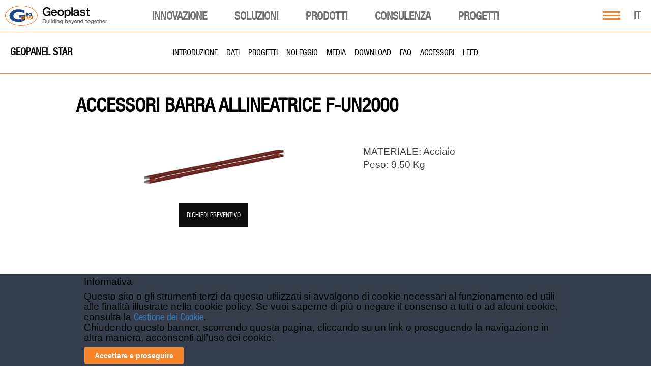

--- FILE ---
content_type: text/html; charset=UTF-8
request_url: https://www.geoplastglobal.com/it/prodotti/casseforme/geopanel-star/accessori/barra-allineatrice-f-un2000/
body_size: 34019
content:

<!DOCTYPE html><html lang="it"><head>
            <!-- Google Tag Manager -->
        <script>(function(w,d,s,l,i){w[l]=w[l]||[];w[l].push({'gtm.start':
        new Date().getTime(),event:'gtm.js'});var f=d.getElementsByTagName(s)[0],
        j=d.createElement(s),dl=l!='dataLayer'?'&l='+l:'';j.async=true;j.src=
        'https://www.googletagmanager.com/gtm.js?id='+i+dl;f.parentNode.insertBefore(j,f);
        })(window,document,'script','dataLayer','GTM-NJR92KZ');</script>
        <!-- End Google Tag Manager -->
    <meta http-equiv="Content-Type" content="text/html;">
<meta charset="utf-8">
<meta http-equiv="X-UA-Compatible" content="IE=9;IE=10;IE=Edge,chrome=1"/>
<meta name="viewport" content="width=device-width, initial-scale=1.0">
<meta name="google-site-verification" content="-dbh-3X9mwHBskK6yEILlTyg9QC4FdDH904TeXgJGFA" />
<meta name="MobileOptimized" content="320">
<meta name="HandheldFriendly" content="true">
<!--[if IEMobile]>
<meta http-equiv="cleartype" content="on"/><![endif]-->
<!-- <link rel="shortcut icon" href="https://www.geoplastglobal.com/wp-content/themes/geoplast/geoplast.ico" type="image/vnd.microsoft.icon"/> -->
<!-- new favicons -->

<link rel="icon" type="image/png" href="/wp-content/themes/geoplast/icons/favicon-16x16.png" sizes="16x16">  
<link rel="icon" type="image/png" href="/wp-content/themes/geoplast/icons/favicon-32x32.png" sizes="32x32">
<link rel="icon" type="image/png" href="/wp-content/themes/geoplast/icons/favicon-96x96.png" sizes="96x96">  
<link rel="apple-touch-icon" href="/wp-content/themes/geoplast/icons/older-iPhone.png">
<link rel="apple-touch-icon" sizes="180x180" href="/wp-content/themes/geoplast/icons/iPhone-6-Plus.png">  
<link rel="apple-touch-icon" sizes="152x152" href="/wp-content/themes/geoplast/icons/iPad-Retina.png">  
<link rel="apple-touch-icon" sizes="167x167" href="/wp-content/themes/geoplast/icons/iPad-Pro.png"> 
<link rel="manifest" href="/wp-content/themes/geoplast/manifest.json">
<link rel="mask-icon" href="/wp-content/themes/geoplast/icons/safari-pinned-tab.svg" color="#ef8022">
<meta name="theme-color" content="#ffffff">
<link rel="stylesheet" href="https://www.geoplastglobal.com/wp-content/themes/geoplast/style.css?ver=2.0">
<link rel="stylesheet" href="https://www.geoplastglobal.com/wp-content/themes/geoplast/assets/css/fonts.css">
<script src='https://www.google.com/recaptcha/api.js?hl=it'></script>

<link rel="stylesheet" href="https://www.geoplastglobal.com/wp-content/themes/geoplast/assets/fonts/font-awesome-6.4.2/css/all.min.css">
	
<meta name='robots' content='index, follow, max-image-preview:large, max-snippet:-1, max-video-preview:-1' />
	<style>img:is([sizes="auto" i], [sizes^="auto," i]) { contain-intrinsic-size: 3000px 1500px }</style>
	
	<!-- This site is optimized with the Yoast SEO plugin v26.7 - https://yoast.com/wordpress/plugins/seo/ -->
	<title>BARRA ALLINEATRICE F-UN2000</title>
	<meta name="description" content="MATERIALE: Acciaio Peso: 9,50 Kg" />
	<link rel="canonical" href="https://www.geoplastglobal.com/it/prodotti/casseforme/geopanel-star/accessori/barra-allineatrice-f-un2000/" />
	<meta property="og:locale" content="it_IT" />
	<meta property="og:type" content="article" />
	<meta property="og:title" content="BARRA ALLINEATRICE F-UN2000" />
	<meta property="og:description" content="MATERIALE: Acciaio Peso: 9,50 Kg" />
	<meta property="og:url" content="https://www.geoplastglobal.com/it/prodotti/casseforme/geopanel-star/accessori/barra-allineatrice-f-un2000/" />
	<meta property="og:site_name" content="Geoplast" />
	<meta property="article:publisher" content="https://www.facebook.com/geoplast" />
	<meta property="article:modified_time" content="2020-05-15T08:14:56+00:00" />
	<meta property="og:image" content="https://www.geoplastglobal.com/wp-content/uploads/2016/09/Alignment-Bar-F-UN2000-300x89.png" />
	<meta name="twitter:card" content="summary_large_image" />
	<meta name="twitter:site" content="@Geoplast" />
	<script type="application/ld+json" class="yoast-schema-graph">{"@context":"https://schema.org","@graph":[{"@type":"WebPage","@id":"https://www.geoplastglobal.com/it/prodotti/casseforme/geopanel-star/accessori/barra-allineatrice-f-un2000/","url":"https://www.geoplastglobal.com/it/prodotti/casseforme/geopanel-star/accessori/barra-allineatrice-f-un2000/","name":"BARRA ALLINEATRICE F-UN2000","isPartOf":{"@id":"https://www.geoplastglobal.com/it/#website"},"datePublished":"2016-09-13T05:22:22+00:00","dateModified":"2020-05-15T08:14:56+00:00","description":"MATERIALE: Acciaio Peso: 9,50 Kg","breadcrumb":{"@id":"https://www.geoplastglobal.com/it/prodotti/casseforme/geopanel-star/accessori/barra-allineatrice-f-un2000/#breadcrumb"},"inLanguage":"it-IT","potentialAction":[{"@type":"ReadAction","target":["https://www.geoplastglobal.com/it/prodotti/casseforme/geopanel-star/accessori/barra-allineatrice-f-un2000/"]}]},{"@type":"BreadcrumbList","@id":"https://www.geoplastglobal.com/it/prodotti/casseforme/geopanel-star/accessori/barra-allineatrice-f-un2000/#breadcrumb","itemListElement":[{"@type":"ListItem","position":1,"name":"Cassaforma in plastica riciclata","item":"https://www.geoplastglobal.com/it/prodotti/casseforme/"},{"@type":"ListItem","position":2,"name":"Geopanel star","item":"https://www.geoplastglobal.com/it/prodotti/casseforme/geopanel-star/"},{"@type":"ListItem","position":3,"name":"Accessori","item":"https://www.geoplastglobal.com/it/prodotti/casseforme/geopanel-star/accessori/"},{"@type":"ListItem","position":4,"name":"BARRA ALLINEATRICE F-UN2000"}]},{"@type":"WebSite","@id":"https://www.geoplastglobal.com/it/#website","url":"https://www.geoplastglobal.com/it/","name":"Geoplast","description":"Geoplast S.p.A.","publisher":{"@id":"https://www.geoplastglobal.com/it/#organization"},"potentialAction":[{"@type":"SearchAction","target":{"@type":"EntryPoint","urlTemplate":"https://www.geoplastglobal.com/it/?s={search_term_string}"},"query-input":{"@type":"PropertyValueSpecification","valueRequired":true,"valueName":"search_term_string"}}],"inLanguage":"it-IT"},{"@type":"Organization","@id":"https://www.geoplastglobal.com/it/#organization","name":"Geoplast","url":"https://www.geoplastglobal.com/it/","logo":{"@type":"ImageObject","inLanguage":"it-IT","@id":"https://www.geoplastglobal.com/it/#/schema/logo/image/","url":"https://www.geoplastglobal.com/wp-content/uploads/2016/11/geoplast.jpg","contentUrl":"https://www.geoplastglobal.com/wp-content/uploads/2016/11/geoplast.jpg","width":1644,"height":1030,"caption":"Geoplast"},"image":{"@id":"https://www.geoplastglobal.com/it/#/schema/logo/image/"},"sameAs":["https://www.facebook.com/geoplast","https://x.com/Geoplast","https://www.linkedin.com/company/geoplast-spa","https://www.youtube.com/user/GEOPLASTspa"]}]}</script>
	<!-- / Yoast SEO plugin. -->


<link rel='dns-prefetch' href='//ajax.googleapis.com' />
<script type="text/javascript">
/* <![CDATA[ */
window._wpemojiSettings = {"baseUrl":"https:\/\/s.w.org\/images\/core\/emoji\/16.0.1\/72x72\/","ext":".png","svgUrl":"https:\/\/s.w.org\/images\/core\/emoji\/16.0.1\/svg\/","svgExt":".svg","source":{"concatemoji":"https:\/\/www.geoplastglobal.com\/wp-includes\/js\/wp-emoji-release.min.js?ver=6.8.3"}};
/*! This file is auto-generated */
!function(s,n){var o,i,e;function c(e){try{var t={supportTests:e,timestamp:(new Date).valueOf()};sessionStorage.setItem(o,JSON.stringify(t))}catch(e){}}function p(e,t,n){e.clearRect(0,0,e.canvas.width,e.canvas.height),e.fillText(t,0,0);var t=new Uint32Array(e.getImageData(0,0,e.canvas.width,e.canvas.height).data),a=(e.clearRect(0,0,e.canvas.width,e.canvas.height),e.fillText(n,0,0),new Uint32Array(e.getImageData(0,0,e.canvas.width,e.canvas.height).data));return t.every(function(e,t){return e===a[t]})}function u(e,t){e.clearRect(0,0,e.canvas.width,e.canvas.height),e.fillText(t,0,0);for(var n=e.getImageData(16,16,1,1),a=0;a<n.data.length;a++)if(0!==n.data[a])return!1;return!0}function f(e,t,n,a){switch(t){case"flag":return n(e,"\ud83c\udff3\ufe0f\u200d\u26a7\ufe0f","\ud83c\udff3\ufe0f\u200b\u26a7\ufe0f")?!1:!n(e,"\ud83c\udde8\ud83c\uddf6","\ud83c\udde8\u200b\ud83c\uddf6")&&!n(e,"\ud83c\udff4\udb40\udc67\udb40\udc62\udb40\udc65\udb40\udc6e\udb40\udc67\udb40\udc7f","\ud83c\udff4\u200b\udb40\udc67\u200b\udb40\udc62\u200b\udb40\udc65\u200b\udb40\udc6e\u200b\udb40\udc67\u200b\udb40\udc7f");case"emoji":return!a(e,"\ud83e\udedf")}return!1}function g(e,t,n,a){var r="undefined"!=typeof WorkerGlobalScope&&self instanceof WorkerGlobalScope?new OffscreenCanvas(300,150):s.createElement("canvas"),o=r.getContext("2d",{willReadFrequently:!0}),i=(o.textBaseline="top",o.font="600 32px Arial",{});return e.forEach(function(e){i[e]=t(o,e,n,a)}),i}function t(e){var t=s.createElement("script");t.src=e,t.defer=!0,s.head.appendChild(t)}"undefined"!=typeof Promise&&(o="wpEmojiSettingsSupports",i=["flag","emoji"],n.supports={everything:!0,everythingExceptFlag:!0},e=new Promise(function(e){s.addEventListener("DOMContentLoaded",e,{once:!0})}),new Promise(function(t){var n=function(){try{var e=JSON.parse(sessionStorage.getItem(o));if("object"==typeof e&&"number"==typeof e.timestamp&&(new Date).valueOf()<e.timestamp+604800&&"object"==typeof e.supportTests)return e.supportTests}catch(e){}return null}();if(!n){if("undefined"!=typeof Worker&&"undefined"!=typeof OffscreenCanvas&&"undefined"!=typeof URL&&URL.createObjectURL&&"undefined"!=typeof Blob)try{var e="postMessage("+g.toString()+"("+[JSON.stringify(i),f.toString(),p.toString(),u.toString()].join(",")+"));",a=new Blob([e],{type:"text/javascript"}),r=new Worker(URL.createObjectURL(a),{name:"wpTestEmojiSupports"});return void(r.onmessage=function(e){c(n=e.data),r.terminate(),t(n)})}catch(e){}c(n=g(i,f,p,u))}t(n)}).then(function(e){for(var t in e)n.supports[t]=e[t],n.supports.everything=n.supports.everything&&n.supports[t],"flag"!==t&&(n.supports.everythingExceptFlag=n.supports.everythingExceptFlag&&n.supports[t]);n.supports.everythingExceptFlag=n.supports.everythingExceptFlag&&!n.supports.flag,n.DOMReady=!1,n.readyCallback=function(){n.DOMReady=!0}}).then(function(){return e}).then(function(){var e;n.supports.everything||(n.readyCallback(),(e=n.source||{}).concatemoji?t(e.concatemoji):e.wpemoji&&e.twemoji&&(t(e.twemoji),t(e.wpemoji)))}))}((window,document),window._wpemojiSettings);
/* ]]> */
</script>
<link rel='stylesheet' id='modal_survey_style-css' href='https://www.geoplastglobal.com/wp-content/plugins/modal_survey/templates/assets/css/modal_survey.css?ver=2.0.1.9.5' type='text/css' media='all' />
<link rel='stylesheet' id='circliful-css' href='https://www.geoplastglobal.com/wp-content/plugins/modal_survey/templates/assets/css/jquery.circliful.css?ver=2.0.1.9.5' type='text/css' media='all' />
<link rel='stylesheet' id='ms-jquery-ui-css' href='https://www.geoplastglobal.com/wp-content/plugins/modal_survey/templates/assets/css/ms-jquery-ui.css?ver=2.0.1.9.5' type='text/css' media='all' />
<link rel='stylesheet' id='modal_survey_themes-css' href='https://www.geoplastglobal.com/wp-content/plugins/modal_survey/templates/assets/css/themes.css?ver=2.0.1.9.5' type='text/css' media='all' />
<link rel='stylesheet' id='modal-survey-custom-style-css' href='https://www.geoplastglobal.com/wp-content/plugins/modal_survey/templates/assets/css/custom_ms.css?ver=6.8.3' type='text/css' media='all' />
<style id='modal-survey-custom-style-inline-css' type='text/css'>
.survey_endcontent{margin-left:0!important; margin-right:0!important;}
.lineprocess{text-align: left; }
.survey-results .survey_header{
text-align:left!important;
padding-left: 10px;
}
.survey-results .badge{
background: rgb(245, 132, 43);
border-radius:5px;
margin-top: 5px;
font-size:12px!important;
}
.rent_contact{text-align:center;}

.lineprocess .p {font-size:12px;}
.survey_question span, .survey_form span, .survey_endcontent span{padding:0!important;}

.survey-progress-bar .survey-progress-ln .progress_counter{z-index:50;border:1px solid #5d5d5d;}

.survey-progress-bar .survey-progress-ln{margin-left:5px;margin-right:5px;}

.survey-progress-bar{margin-top: 10px;}

.ms-participant-form a.send-participant-form{background: rgb(245, 132, 43);}
.ms-participant-form a.send-participant-form:hover{background: #16478b;}

input.ms-form-name, input.ms-form-email{text-indent:3px;}

.survey_element.survey_question{border:0!important;}
.survey_question span, .survey_form span, .survey_endcontent span{font-size:18px!important;line-height:23px!important;}

.modal-survey-embed .ms-participant-form p{font-family: HelveticaNeue, Helvetica !important;font-size: 16px;
    font-weight: normal;
    color: #434343;
    line-height: 21px;}
}
</style>
<style id='wp-emoji-styles-inline-css' type='text/css'>

	img.wp-smiley, img.emoji {
		display: inline !important;
		border: none !important;
		box-shadow: none !important;
		height: 1em !important;
		width: 1em !important;
		margin: 0 0.07em !important;
		vertical-align: -0.1em !important;
		background: none !important;
		padding: 0 !important;
	}
</style>
<link rel='stylesheet' id='wp-block-library-css' href='https://www.geoplastglobal.com/wp-includes/css/dist/block-library/style.min.css?ver=6.8.3' type='text/css' media='all' />
<style id='classic-theme-styles-inline-css' type='text/css'>
/*! This file is auto-generated */
.wp-block-button__link{color:#fff;background-color:#32373c;border-radius:9999px;box-shadow:none;text-decoration:none;padding:calc(.667em + 2px) calc(1.333em + 2px);font-size:1.125em}.wp-block-file__button{background:#32373c;color:#fff;text-decoration:none}
</style>
<style id='global-styles-inline-css' type='text/css'>
:root{--wp--preset--aspect-ratio--square: 1;--wp--preset--aspect-ratio--4-3: 4/3;--wp--preset--aspect-ratio--3-4: 3/4;--wp--preset--aspect-ratio--3-2: 3/2;--wp--preset--aspect-ratio--2-3: 2/3;--wp--preset--aspect-ratio--16-9: 16/9;--wp--preset--aspect-ratio--9-16: 9/16;--wp--preset--color--black: #000000;--wp--preset--color--cyan-bluish-gray: #abb8c3;--wp--preset--color--white: #ffffff;--wp--preset--color--pale-pink: #f78da7;--wp--preset--color--vivid-red: #cf2e2e;--wp--preset--color--luminous-vivid-orange: #ff6900;--wp--preset--color--luminous-vivid-amber: #fcb900;--wp--preset--color--light-green-cyan: #7bdcb5;--wp--preset--color--vivid-green-cyan: #00d084;--wp--preset--color--pale-cyan-blue: #8ed1fc;--wp--preset--color--vivid-cyan-blue: #0693e3;--wp--preset--color--vivid-purple: #9b51e0;--wp--preset--gradient--vivid-cyan-blue-to-vivid-purple: linear-gradient(135deg,rgba(6,147,227,1) 0%,rgb(155,81,224) 100%);--wp--preset--gradient--light-green-cyan-to-vivid-green-cyan: linear-gradient(135deg,rgb(122,220,180) 0%,rgb(0,208,130) 100%);--wp--preset--gradient--luminous-vivid-amber-to-luminous-vivid-orange: linear-gradient(135deg,rgba(252,185,0,1) 0%,rgba(255,105,0,1) 100%);--wp--preset--gradient--luminous-vivid-orange-to-vivid-red: linear-gradient(135deg,rgba(255,105,0,1) 0%,rgb(207,46,46) 100%);--wp--preset--gradient--very-light-gray-to-cyan-bluish-gray: linear-gradient(135deg,rgb(238,238,238) 0%,rgb(169,184,195) 100%);--wp--preset--gradient--cool-to-warm-spectrum: linear-gradient(135deg,rgb(74,234,220) 0%,rgb(151,120,209) 20%,rgb(207,42,186) 40%,rgb(238,44,130) 60%,rgb(251,105,98) 80%,rgb(254,248,76) 100%);--wp--preset--gradient--blush-light-purple: linear-gradient(135deg,rgb(255,206,236) 0%,rgb(152,150,240) 100%);--wp--preset--gradient--blush-bordeaux: linear-gradient(135deg,rgb(254,205,165) 0%,rgb(254,45,45) 50%,rgb(107,0,62) 100%);--wp--preset--gradient--luminous-dusk: linear-gradient(135deg,rgb(255,203,112) 0%,rgb(199,81,192) 50%,rgb(65,88,208) 100%);--wp--preset--gradient--pale-ocean: linear-gradient(135deg,rgb(255,245,203) 0%,rgb(182,227,212) 50%,rgb(51,167,181) 100%);--wp--preset--gradient--electric-grass: linear-gradient(135deg,rgb(202,248,128) 0%,rgb(113,206,126) 100%);--wp--preset--gradient--midnight: linear-gradient(135deg,rgb(2,3,129) 0%,rgb(40,116,252) 100%);--wp--preset--font-size--small: 13px;--wp--preset--font-size--medium: 20px;--wp--preset--font-size--large: 36px;--wp--preset--font-size--x-large: 42px;--wp--preset--spacing--20: 0.44rem;--wp--preset--spacing--30: 0.67rem;--wp--preset--spacing--40: 1rem;--wp--preset--spacing--50: 1.5rem;--wp--preset--spacing--60: 2.25rem;--wp--preset--spacing--70: 3.38rem;--wp--preset--spacing--80: 5.06rem;--wp--preset--shadow--natural: 6px 6px 9px rgba(0, 0, 0, 0.2);--wp--preset--shadow--deep: 12px 12px 50px rgba(0, 0, 0, 0.4);--wp--preset--shadow--sharp: 6px 6px 0px rgba(0, 0, 0, 0.2);--wp--preset--shadow--outlined: 6px 6px 0px -3px rgba(255, 255, 255, 1), 6px 6px rgba(0, 0, 0, 1);--wp--preset--shadow--crisp: 6px 6px 0px rgba(0, 0, 0, 1);}:where(.is-layout-flex){gap: 0.5em;}:where(.is-layout-grid){gap: 0.5em;}body .is-layout-flex{display: flex;}.is-layout-flex{flex-wrap: wrap;align-items: center;}.is-layout-flex > :is(*, div){margin: 0;}body .is-layout-grid{display: grid;}.is-layout-grid > :is(*, div){margin: 0;}:where(.wp-block-columns.is-layout-flex){gap: 2em;}:where(.wp-block-columns.is-layout-grid){gap: 2em;}:where(.wp-block-post-template.is-layout-flex){gap: 1.25em;}:where(.wp-block-post-template.is-layout-grid){gap: 1.25em;}.has-black-color{color: var(--wp--preset--color--black) !important;}.has-cyan-bluish-gray-color{color: var(--wp--preset--color--cyan-bluish-gray) !important;}.has-white-color{color: var(--wp--preset--color--white) !important;}.has-pale-pink-color{color: var(--wp--preset--color--pale-pink) !important;}.has-vivid-red-color{color: var(--wp--preset--color--vivid-red) !important;}.has-luminous-vivid-orange-color{color: var(--wp--preset--color--luminous-vivid-orange) !important;}.has-luminous-vivid-amber-color{color: var(--wp--preset--color--luminous-vivid-amber) !important;}.has-light-green-cyan-color{color: var(--wp--preset--color--light-green-cyan) !important;}.has-vivid-green-cyan-color{color: var(--wp--preset--color--vivid-green-cyan) !important;}.has-pale-cyan-blue-color{color: var(--wp--preset--color--pale-cyan-blue) !important;}.has-vivid-cyan-blue-color{color: var(--wp--preset--color--vivid-cyan-blue) !important;}.has-vivid-purple-color{color: var(--wp--preset--color--vivid-purple) !important;}.has-black-background-color{background-color: var(--wp--preset--color--black) !important;}.has-cyan-bluish-gray-background-color{background-color: var(--wp--preset--color--cyan-bluish-gray) !important;}.has-white-background-color{background-color: var(--wp--preset--color--white) !important;}.has-pale-pink-background-color{background-color: var(--wp--preset--color--pale-pink) !important;}.has-vivid-red-background-color{background-color: var(--wp--preset--color--vivid-red) !important;}.has-luminous-vivid-orange-background-color{background-color: var(--wp--preset--color--luminous-vivid-orange) !important;}.has-luminous-vivid-amber-background-color{background-color: var(--wp--preset--color--luminous-vivid-amber) !important;}.has-light-green-cyan-background-color{background-color: var(--wp--preset--color--light-green-cyan) !important;}.has-vivid-green-cyan-background-color{background-color: var(--wp--preset--color--vivid-green-cyan) !important;}.has-pale-cyan-blue-background-color{background-color: var(--wp--preset--color--pale-cyan-blue) !important;}.has-vivid-cyan-blue-background-color{background-color: var(--wp--preset--color--vivid-cyan-blue) !important;}.has-vivid-purple-background-color{background-color: var(--wp--preset--color--vivid-purple) !important;}.has-black-border-color{border-color: var(--wp--preset--color--black) !important;}.has-cyan-bluish-gray-border-color{border-color: var(--wp--preset--color--cyan-bluish-gray) !important;}.has-white-border-color{border-color: var(--wp--preset--color--white) !important;}.has-pale-pink-border-color{border-color: var(--wp--preset--color--pale-pink) !important;}.has-vivid-red-border-color{border-color: var(--wp--preset--color--vivid-red) !important;}.has-luminous-vivid-orange-border-color{border-color: var(--wp--preset--color--luminous-vivid-orange) !important;}.has-luminous-vivid-amber-border-color{border-color: var(--wp--preset--color--luminous-vivid-amber) !important;}.has-light-green-cyan-border-color{border-color: var(--wp--preset--color--light-green-cyan) !important;}.has-vivid-green-cyan-border-color{border-color: var(--wp--preset--color--vivid-green-cyan) !important;}.has-pale-cyan-blue-border-color{border-color: var(--wp--preset--color--pale-cyan-blue) !important;}.has-vivid-cyan-blue-border-color{border-color: var(--wp--preset--color--vivid-cyan-blue) !important;}.has-vivid-purple-border-color{border-color: var(--wp--preset--color--vivid-purple) !important;}.has-vivid-cyan-blue-to-vivid-purple-gradient-background{background: var(--wp--preset--gradient--vivid-cyan-blue-to-vivid-purple) !important;}.has-light-green-cyan-to-vivid-green-cyan-gradient-background{background: var(--wp--preset--gradient--light-green-cyan-to-vivid-green-cyan) !important;}.has-luminous-vivid-amber-to-luminous-vivid-orange-gradient-background{background: var(--wp--preset--gradient--luminous-vivid-amber-to-luminous-vivid-orange) !important;}.has-luminous-vivid-orange-to-vivid-red-gradient-background{background: var(--wp--preset--gradient--luminous-vivid-orange-to-vivid-red) !important;}.has-very-light-gray-to-cyan-bluish-gray-gradient-background{background: var(--wp--preset--gradient--very-light-gray-to-cyan-bluish-gray) !important;}.has-cool-to-warm-spectrum-gradient-background{background: var(--wp--preset--gradient--cool-to-warm-spectrum) !important;}.has-blush-light-purple-gradient-background{background: var(--wp--preset--gradient--blush-light-purple) !important;}.has-blush-bordeaux-gradient-background{background: var(--wp--preset--gradient--blush-bordeaux) !important;}.has-luminous-dusk-gradient-background{background: var(--wp--preset--gradient--luminous-dusk) !important;}.has-pale-ocean-gradient-background{background: var(--wp--preset--gradient--pale-ocean) !important;}.has-electric-grass-gradient-background{background: var(--wp--preset--gradient--electric-grass) !important;}.has-midnight-gradient-background{background: var(--wp--preset--gradient--midnight) !important;}.has-small-font-size{font-size: var(--wp--preset--font-size--small) !important;}.has-medium-font-size{font-size: var(--wp--preset--font-size--medium) !important;}.has-large-font-size{font-size: var(--wp--preset--font-size--large) !important;}.has-x-large-font-size{font-size: var(--wp--preset--font-size--x-large) !important;}
:where(.wp-block-post-template.is-layout-flex){gap: 1.25em;}:where(.wp-block-post-template.is-layout-grid){gap: 1.25em;}
:where(.wp-block-columns.is-layout-flex){gap: 2em;}:where(.wp-block-columns.is-layout-grid){gap: 2em;}
:root :where(.wp-block-pullquote){font-size: 1.5em;line-height: 1.6;}
</style>
<link rel='stylesheet' id='contact-form-7-css' href='https://www.geoplastglobal.com/wp-content/plugins/contact-form-7/includes/css/styles.css?ver=6.1.4' type='text/css' media='all' />
<link rel='stylesheet' id='cookie-law-bar-css-css' href='https://www.geoplastglobal.com/wp-content/plugins/cookie-law-bar/static/css/cookie-law-bar.css?ver=6.8.3' type='text/css' media='all' />
<link rel='stylesheet' id='cms-navigation-style-base-css' href='https://www.geoplastglobal.com/wp-content/plugins/wpml-cms-nav/res/css/cms-navigation-base.css?ver=1.5.6' type='text/css' media='screen' />
<link rel='stylesheet' id='cms-navigation-style-css' href='https://www.geoplastglobal.com/wp-content/plugins/wpml-cms-nav/res/css/cms-navigation.css?ver=1.5.6' type='text/css' media='screen' />
<script type="text/javascript" src="https://ajax.googleapis.com/ajax/libs/jquery/2.2.4/jquery.min.js?ver=1.8.1" id="jquery-js"></script>
<script type="text/javascript" src="https://www.geoplastglobal.com/wp-includes/js/jquery/ui/core.min.js?ver=1.13.3" id="jquery-ui-core-js"></script>
<script type="text/javascript" src="https://www.geoplastglobal.com/wp-includes/js/jquery/ui/mouse.min.js?ver=1.13.3" id="jquery-ui-mouse-js"></script>
<script type="text/javascript" src="https://www.geoplastglobal.com/wp-includes/js/jquery/ui/slider.min.js?ver=1.13.3" id="jquery-ui-slider-js"></script>
<script type="text/javascript" src="https://www.geoplastglobal.com/wp-content/plugins/modal_survey/templates/assets/js/jquery.visible.min.js?ver=1.10.2" id="jquery-visible-js"></script>
<script type="text/javascript" src="https://www.geoplastglobal.com/wp-content/plugins/modal_survey/templates/assets/js/msChart.min.js?ver=1.10.3" id="mschartjs-js"></script>
<script type="text/javascript" src="https://www.geoplastglobal.com/wp-content/plugins/modal_survey/templates/assets/js/printthis.js?ver=1.0.0" id="printthis-js"></script>
<script type="text/javascript" src="https://www.geoplastglobal.com/wp-content/plugins/modal_survey/templates/assets/js/modal_survey_answer.min.js?ver=2.0.1.9.5" id="modal_survey_answer_script-js"></script>
<script type="text/javascript" src="https://www.geoplastglobal.com/wp-content/plugins/modal_survey/templates/assets/js/modal_survey.min.js?ver=2.0.1.9.5" id="modal_survey_script-js"></script>
<script type="text/javascript" src="https://www.geoplastglobal.com/wp-content/plugins/modal_survey/templates/assets/js/jquery.circliful.min.js?ver=1.0.2" id="circliful-js"></script>
<script type="text/javascript" src="https://www.geoplastglobal.com/wp-content/plugins/modal_survey/templates/assets/js/touch.punch.js?ver=1.0.2" id="touchpunch-js"></script>
<script type="text/javascript" id="wpml-cookie-js-extra">
/* <![CDATA[ */
var wpml_cookies = {"wp-wpml_current_language":{"value":"it","expires":1,"path":"\/"}};
var wpml_cookies = {"wp-wpml_current_language":{"value":"it","expires":1,"path":"\/"}};
/* ]]> */
</script>
<script type="text/javascript" src="https://www.geoplastglobal.com/wp-content/plugins/sitepress-multilingual-cms/res/js/cookies/language-cookie.js?ver=484900" id="wpml-cookie-js" defer="defer" data-wp-strategy="defer"></script>
<script type="text/javascript" src="https://www.geoplastglobal.com/wp-content/plugins/cookie-law-bar/static/js/cookie-law-bar.js?ver=6.8.3" id="cookie-law-bar-js-js"></script>
<script type="text/javascript" src="https://www.geoplastglobal.com/wp-content/plugins/sitepress-multilingual-cms/templates/language-switchers/legacy-dropdown-click/script.min.js?ver=1" id="wpml-legacy-dropdown-click-0-js"></script>
<link rel="https://api.w.org/" href="https://www.geoplastglobal.com/it/wp-json/" /><link rel="EditURI" type="application/rsd+xml" title="RSD" href="https://www.geoplastglobal.com/xmlrpc.php?rsd" />
<meta name="generator" content="WordPress 6.8.3" />
<link rel='shortlink' href='https://www.geoplastglobal.com/it/?p=10474' />
<link rel="alternate" title="oEmbed (JSON)" type="application/json+oembed" href="https://www.geoplastglobal.com/it/wp-json/oembed/1.0/embed?url=https%3A%2F%2Fwww.geoplastglobal.com%2Fit%2Fprodotti%2Fcasseforme%2Fgeopanel-star%2Faccessori%2Fbarra-allineatrice-f-un2000%2F" />
<link rel="alternate" title="oEmbed (XML)" type="text/xml+oembed" href="https://www.geoplastglobal.com/it/wp-json/oembed/1.0/embed?url=https%3A%2F%2Fwww.geoplastglobal.com%2Fit%2Fprodotti%2Fcasseforme%2Fgeopanel-star%2Faccessori%2Fbarra-allineatrice-f-un2000%2F&#038;format=xml" />
<meta name="generator" content="WPML ver:4.8.4 stt:1,4,3,27,42,46,2;" />
<meta name="generator" content="Powered by Modal Survey 2.0.1.9.5 - Survey, Poll and Quiz builder plugin for WordPress with interactive charts and detailed results." />
<link rel="icon" href="https://www.geoplastglobal.com/wp-content/uploads/2022/05/favicon-96x96-1-50x50.png" sizes="32x32" />
<link rel="icon" href="https://www.geoplastglobal.com/wp-content/uploads/2022/05/favicon-96x96-1.png" sizes="192x192" />
<link rel="apple-touch-icon" href="https://www.geoplastglobal.com/wp-content/uploads/2022/05/favicon-96x96-1.png" />
<meta name="msapplication-TileImage" content="https://www.geoplastglobal.com/wp-content/uploads/2022/05/favicon-96x96-1.png" />
		<style type="text/css" id="wp-custom-css">
			/*
You can add your own CSS here.

Click the help icon above to learn more.
*/
.section .section-intro h3 {
	clear: both;
	padding: 0px !important;
	padding-top: 20px !important;
}


.section .field-collection-container .column h3:first-child {
	clear: both;
	padding: 0px !important;
	padding-top: 50px !important;
}

#post-131879 .details_single:nth-child(1) dd{
	display: none;
}

#post-131879 .details_single:nth-child(1):after{
	content: 'Date to be defined';
	color: #000;
	font-size: 20px;
	font-family: "HelveticaNeueCond", "Helvetica";
}

#post-131879 .tribe-event-schedule-details span {
	display: none;
}

#post-131879 .tribe-event-schedule-details:after {
	content: 'Date to be defined';
	font-family: "Arial", sans-serif;
	font-size: 14px;
	font-weight: 700;
}

.table_mobile {
	display: none;
}

@media(max-width: 760px) {
.table_div {
       display: none;
}
.table_mobile {
       display: block;
}
}

/*Geocross Installation Instructions - BEGIN*/
.installation-instructions-container {
    display: flex;
    flex-direction: row;
}
@media(max-width: 768px) {
.installation-instructions-container 	{
    display: flex;
    flex-direction: column;
	}
}
.installation-instructions-container div:first-of-type {
	margin-right: 30px;
}
@media(max-width: 768px) {
	.installation-instructions-container div:first-of-type {
	margin-right: 0;
	}
}
.installation-instructions-container h3 {
	font-size: 23px;
	font-family: HelveticaNeueCond, Helvetica !important;
	color: black;
	text-transform: uppercase;
}
.installation-instructions-container 	p:first-of-type {
	display: none;
}
/*Geocross Installation Instructions - END*/
.mega-downloads-IT {
    display: none!important;
}
#mega-menu-main .mega-menu-megamenu .mega-sub-menu a {
	width: max-content;
}

.mega-hide-ES-menu {
	display: none!important;
}		</style>
		
<script>
    var gvars = {
      theme: {
        path: 'https://www.geoplastglobal.com/wp-content/themes/geoplast'
      }
    }
</script>
<!-- Global site tag (gtag.js) - Google Ads: 1010928753 -->
<script async src="https://www.googletagmanager.com/gtag/js?id=AW-1010928753"></script> <script> window.dataLayer = window.dataLayer || []; function gtag(){dataLayer.push(arguments);} gtag('js', new Date()); gtag('config', 'AW-1010928753'); </script>

<script> gtag('config', 'AW-1010928753/a8GHCKOysnsQ8ZiG4gM', { 'phone_conversion_number': '+39 049 9490289' }); </script></head>
<body class="language-it">
<style>#mega-menu-item-138881:before {
        content: "NUOVO";
        display: block;
        position: absolute;
        left: 60px;
        font-size: 14px;
        line-height: 1;
        font-family: HelveticaNeueCond, Helvetica, Arial, "Lucida Grande", sans-serif !important;
        color: #FF0000;
        margin-top: 4px;
    }
    @media (max-width: 1073px) {
        #mega-menu-item-138881:before {
            right: 0;
            left: 65px;
            font-size: 16px;
            margin-top: 4px;
        }
    }</style>
<!-- Google Tag Manager (noscript) -->
<noscript><iframe src="https://www.googletagmanager.com/ns.html?id=GTM-NJR92KZ"
height="0" width="0" style="display:none;visibility:hidden"></iframe></noscript>
<!-- End Google Tag Manager (noscript) -->
<div id="wrapper" class="Geoplast-productsWrapper">
	<header>
    <!-- Mobile version of language switcher -->
    <div class="mob-lang-switcher main-menu-language-switcher">
        <span class="mob-current-lang main-menu-current-language"></span>
        <ul class="mob-lang-dropdown main-menu-language-dropdown"></ul>
    </div>

    <div class="headerWrapper">
        <a href="https://www.geoplastglobal.com/it/" class="logoWrapper">
            <div class="logoBlock">
                <img class="logo" src="/wp-content/uploads/2024/07/geoplast-logo.svg"
                    alt="Geoplast Building beyond together" style="width: 201px;">
            </div>
        </a>

        <!-- Desktop version of language switcher -->
        <div class="desk-lang-switcher main-menu-language-switcher">
            <span class="desk-current-lang main-menu-current-language"></span>
            <ul class="desk-lang-dropdown main-menu-language-dropdown"></ul>
        </div>

        <div class="contentWrapper">
            <script>
   $(document).ready(function () {
       const excludes = {
           en: [
               '/en/research-papers/', '/en/videos/', '/en/events/category/webinars/', '/en/events/', '/en/calculators/', '/en/bim-files/'
           ],
           it: [
               '/it/research-papers/', '/it/video/', '/it/events/category/webinar-it/', '/it/events/', '/it/calcolatori/', '/it/oggetti-bim/'
           ],
           fr: [
               '/fr/research-papers/', '/fr/videos/', '/fr/events/category/webinaire/', '/fr/events/', '/fr/calculatrices/', '/fr/fichiers-bim/'
           ],
           de: [
               '/de/research-papers/', '/de/videos/', '/en/events/category/webinars/', '/de/events/', '/de/rechner/', '/de/bim-files/'
           ],
           es: [
               '/es/research-papers/', '/es/videos/', '/es/events/category/seminarios-web/', '/es/events/', '/es/calculators/', '/es/archivos-bim/'
           ]
       };
       $('.mega-nav-product-list>a, .mega-nav-solution-list>a, .mega-nav-downloads-list>a, .mega-resources-menu a').on('click', function (e) {
           e.preventDefault();
           const researchMenuSelector = '.researchSubMenu.homePage',
               otherMenus = $('.mega-nav-product-list, .mega-nav-solution-list, .mega-nav-downloads-list');
           if(excludes['it'].includes(window.location.pathname) || !$(this).parent().hasClass('mega-resources-menu')) {
               $(researchMenuSelector).css('visibility', 'hidden');
           } else {
               const display = $(researchMenuSelector).css('visibility') === 'hidden' ? 'visible' : 'hidden';
               $(researchMenuSelector).css('visibility', display);
               $.each(otherMenus, function (index, menu) {
                   const clicked = "mega-toggle-on";
                   let item = $(menu);
                   if (item.hasClass(clicked)) {
                       $(item).toggleClass(clicked);
                   }
               });
           }
           otherMenus.find('> .mega-sub-menu').addClass("touch-toggle");
           $.each(otherMenus, function (index, menu) {
               menu.click(function () {
                   const clicked = "mega-toggle-on";
                   let item = $(this);
                   if (!item.hasClass(clicked)) {
                       $('.' + clicked).removeClass(clicked);
                   }
                   $(item).toggleClass(clicked);
               });
           });
       });

   });
   $(document).on('click', function (e) {
       if(!$('.mega-nav-solution-list').is(e.target) && !$('.mega-nav-product-list').is(e.target) && !$('.mega-nav-downloads-list').is(e.target) && !$('.mega-menu-link').is(e.target)){
           const menus = $('.mega-nav-product-list>ul, .mega-nav-solution-list>ul, .mega-nav-downloads-list>ul, .researchSubMenu.homePage');
           $.each(menus, function (index, menu) {
                if($(menu).css('visibility') === 'visible') {
                    if($(menu).is('.researchSubMenu')) {
                        $(menu).css('visibility', 'hidden');
                    } else {
                        const clicked = "mega-toggle-on";
                        let item = $(menu);
                        if (item.hasClass(clicked)) {
                            $(item).toggleClass(clicked);
                        }
                    }
                }
           });
       }
   });
</script>
<style>
    .product-menuWrapper.researchSubMenu.homePage {
        left: 0;
        top: 61px;
    }
    .customize-support .product-menuWrapper.researchSubMenu.homePage {
        top: 92px;
    }
    #geoplast-collapse .product-menuWrapper.researchSubMenu.homePage ul li{
        height: 58px;
    }
    /*!* Custom scrollbar*/
    /*---------------------------------------------*!*/

    /*!* Turn on custom 8px wide scrollbar *!*/
    /*::-webkit-scrollbar {*/
    /*    height: 10px; !* 1px wider than Lion. *!*/
    /*    width: 10px; !* 1px wider than Lion. *!*/
    /*    !* This is more usable for users trying to click it. *!*/
    /*    background-color: rgba(0,0,0,0);*/
    /*    -webkit-border-radius: 100px;*/
    /*}*/
    /*!* hover effect for both scrollbar area, and scrollbar 'thumb' *!*/
    /*::-webkit-scrollbar:hover {*/
    /*    background-color: rgba(245, 132, 43, 0.09);*/

    /*}*/

    /*!* The scrollbar 'thumb' ...that marque oval shape in a scrollbar *!*/
    /*::-webkit-scrollbar-thumb {*/
    /*    !* This is the EXACT color of Mac OS scrollbars.*/
    /*       Yes, I pulled out digital color meter *!*/
    /*    background: rgba(245,132,43,0.5);*/
    /*    -webkit-border-radius: 100px;*/
    /*    background-clip: padding-box;*/
    /*    border: 2px solid rgba(0, 0, 0, 0);*/
    /*    min-height: 10px; !*Prevent it from getting too small *!*/
    /*    height: 10px; !*Prevent it from getting too small *!*/
    /*}*/
    /*::-webkit-scrollbar-thumb:active {*/
    /*    background: rgba(245,132,43,0.61); !* Some darker color when you click it *!*/
    /*    -webkit-border-radius: 100px;*/
    /*}*/
</style>
<!-- this needs to be transferred to js file -->
<script>
    function closeAllSubMenus() {
        const topLevelLinksWithSubMenus = $('header .menu>.menu-item:has(> ul.sub-menu)');
        topLevelLinksWithSubMenus.each(function () {
            const subMenu = $(this.children[1]);
            $(subMenu).css('display', 'none');
        });
    }

    function clearHoverColorOnAllLinks() {
        const topLevelLinksWithSubMenus = $('.menu>.menu-item:has(> ul.sub-menu)');
        topLevelLinksWithSubMenus.each(function () {
            $(this.children[0]).removeClass('current-selected');
        });
    }

    function toggleSubMenu(element) {
        const isOpen = $(element.nextElementSibling).css('display') === 'block',
            setDisplay = isOpen ? 'none' : 'block';
        //close opened sub-menus to open clicked one
        if(!isOpen) {
            closeAllSubMenus();
        }
        $(element.nextElementSibling).css('display', setDisplay);
    }

    function handleHoverColorPersistenceOnClickedLink() {
        const viewportWidth  = window.innerWidth || document.documentElement.clientWidth || document.body.clientWidth,
            activeLinks = $('.contentWrapper .current-menu-item>a');
        let screen = viewportWidth < 1075 ? 1 : 0;

        if(activeLinks.length) {
            screen = activeLinks[screen] ? screen : 0;
            //lowest level links, product/download
            if(!$(activeLinks[screen]).siblings().length && (activeLinks[screen] && $(activeLinks[screen])[0].parentElement.parentElement.tagName !== 'SECTION')) {
                const categoryLink = activeLinks[screen].parentElement.parentElement.parentElement,
                    topLevelLink = activeLinks[screen].parentElement.parentElement.parentElement.parentElement.parentElement.parentElement;

                if(!activeLinks[screen].parentElement.classList.contains('menu-item-object-downloads')) {
                    $(categoryLink).addClass('current-menu-item');
                }
                $(topLevelLink).addClass('current-menu-item');
            }
            else if($(activeLinks[screen])[0].parentElement.parentElement.tagName === 'SECTION') {//category links, product/solutions
                const topLevelLink = $(activeLinks[screen])[0].parentElement.parentElement.parentElement.parentElement
                $(topLevelLink).addClass('current-menu-item');
            }


        }
    }

    $(document).ready(function () {
        handleHoverColorPersistenceOnClickedLink();

        $(window).resize(function () {
            handleHoverColorPersistenceOnClickedLink();
        });

        //correct style for side menu if admin menu is displayed
        const adminMenuIsDisplayed = $('#wpadminbar').length > 0;
        if(adminMenuIsDisplayed) {
            $('.mainMenuWrapper').addClass('adminBarDisplayed');
        }

        //close all sub menus when clicked anywhere except on open menu links
        $('html').click(function (e) {
            if(!e.target.parentElement.classList.contains('menu-item') && !$(e.target).closest('nav').length && !(e.target.id === 'main-menu')) {
                clearHoverColorOnAllLinks();
                if($('.mainMenuWrapper').css('display') === 'block') {
                    $('#main-menu').click();
                }
                closeAllSubMenus();
            }
        });

        //prevent closing sub-menu when clicked inside of menu body
        $('.menu>.menu-item>.sub-menu').click(function (e) {
            e.stopPropagation();
        });

        //set toggle sub-menu display
        const topLevelLinksWithSubMenus = $('.menu>.menu-item:has(> ul.sub-menu)');
        topLevelLinksWithSubMenus.each(function () {
            $(this.children[0]).click(function (e) {
                e.preventDefault();
                const $sideMenuOpen = $('.mainMenuWrapper').css('display') === 'block';
                if($sideMenuOpen && e.target.parentElement.parentElement.parentElement.parentElement.classList.contains('main-menu')) {
                    $('#main-menu').click();
                }
                if($(this).hasClass('current-selected')) {
                    $(this).removeClass('current-selected');
                } else {
                    clearHoverColorOnAllLinks();
                    $(this).addClass('current-selected');
                }
                toggleSubMenu(this);
            });
        });
    });
</script>
<div class="main-menu">
    <div class="menu-main-italian-container"><ul id="menu-main-italian" class="menu"><li id="menu-item-165579" class="menu-item menu-item-type-post_type menu-item-object-page menu-item-165579"><a href="https://www.geoplastglobal.com/it/innovazione/">Innovazione</a></li>
<li id="menu-item-6107" class="nav-solution-list nav-solutions-list menu-item menu-item-type-custom menu-item-object-custom menu-item-has-children menu-item-6107"><a href="/it/soluzioni">Soluzioni</a>
<ul class="sub-menu"><section>
	<li id="menu-item-50130" class="see-all-products see-all-solutions-active-class-switcher all-solutions-width menu-item menu-item-type-post_type menu-item-object-page menu-item-50130"><a href="https://www.geoplastglobal.com/it/soluzioni/">Vedi tutte le soluzioni</a></li>
	<li id="menu-item-30453" class="solutions-width water-image menu-item menu-item-type-post_type menu-item-object-solutions menu-item-30453"><a href="https://www.geoplastglobal.com/it/soluzioni/acqua/">Acqua</a></li>
	<li id="menu-item-30455" class="solutions-width formwork-image menu-item menu-item-type-post_type menu-item-object-solutions menu-item-30455"><a href="https://www.geoplastglobal.com/it/soluzioni/casseforme/">Casseforme</a></li>
	<li id="menu-item-30456" class="solutions-width foundations-image menu-item menu-item-type-post_type menu-item-object-solutions menu-item-30456"><a href="https://www.geoplastglobal.com/it/soluzioni/edilizia/">Fondazioni</a></li>
	<li id="menu-item-30457" class="solutions-width slabs-image menu-item menu-item-type-post_type menu-item-object-solutions menu-item-30457"><a href="https://www.geoplastglobal.com/it/soluzioni/solai/">Solai</a></li>
	<li id="menu-item-30459" class="solutions-width green-image menu-item menu-item-type-post_type menu-item-object-solutions menu-item-30459"><a href="https://www.geoplastglobal.com/it/soluzioni/verde/">Verde</a></li>
	<li id="menu-item-30454" class="solutions-width environment-image menu-item menu-item-type-post_type menu-item-object-solutions menu-item-30454"><a href="https://www.geoplastglobal.com/it/soluzioni/ambiente/">Ambiente</a></li>
	<li id="menu-item-30458" class="solutions-width sport-image menu-item menu-item-type-post_type menu-item-object-solutions menu-item-30458"><a href="https://www.geoplastglobal.com/it/soluzioni/sport/">Sport</a></li>
	<li id="menu-item-78396" class="solutions-width multi-image menu-item menu-item-type-post_type menu-item-object-solutions menu-item-78396"><a href="https://www.geoplastglobal.com/it/soluzioni/multi-soluzione/">Multi</a></li>
</section></ul>
</li>
<li id="menu-item-5873" class="nav-product-list nav-products-list menu-item menu-item-type-custom menu-item-object-custom menu-item-has-children menu-item-5873"><a href="/it/prodotti">Prodotti</a>
<ul class="sub-menu"><section>
	<li id="menu-item-38148" class="see-all-products see-all-products-active-class-switcher menu-item menu-item-type-post_type menu-item-object-page menu-item-38148"><a href="https://www.geoplastglobal.com/it/prodotti/">Vedi tutti i prodotti</a></li>
	<li id="menu-item-30562" class="product-category menu-item menu-item-type-post_type menu-item-object-products menu-item-has-children menu-item-30562"><a href="https://www.geoplastglobal.com/it/prodotti/acqua/">Acqua</a>
	<ul class="sub-menu">
		<li id="menu-item-138881" class="menu-item menu-item-type-post_type menu-item-object-products menu-item-138881"><a href="https://www.geoplastglobal.com/it/prodotti/acqua/aquabox/">Aquabox</a></li>
		<li id="menu-item-30567" class="menu-item menu-item-type-post_type menu-item-object-products menu-item-30567"><a href="https://www.geoplastglobal.com/it/prodotti/acqua/drainpanel/">Drainpanel</a></li>
		<li id="menu-item-30568" class="menu-item menu-item-type-post_type menu-item-object-products menu-item-30568"><a href="https://www.geoplastglobal.com/it/prodotti/acqua/drening/">Drening</a></li>
		<li id="menu-item-30569" class="menu-item menu-item-type-post_type menu-item-object-products menu-item-30569"><a href="https://www.geoplastglobal.com/it/prodotti/acqua/drening-reflue/">Drening Reflue</a></li>
		<li id="menu-item-30586" class="menu-item menu-item-type-post_type menu-item-object-products menu-item-30586"><a href="https://www.geoplastglobal.com/it/prodotti/acqua/nuovo-elevetor-tank/">Nuovo Elevetor Tank</a></li>
		<li id="menu-item-33219" class="menu-item menu-item-type-post_type menu-item-object-products menu-item-33219"><a href="https://www.geoplastglobal.com/it/prodotti/acqua/geocell/">Geocell</a></li>
	</ul>
</li>
	<li id="menu-item-30589" class="product-category menu-item menu-item-type-post_type menu-item-object-products current-products-ancestor menu-item-has-children menu-item-30589"><a href="https://www.geoplastglobal.com/it/prodotti/casseforme/">Casseforme</a>
	<ul class="sub-menu">
		<li id="menu-item-30590" class="menu-item menu-item-type-post_type menu-item-object-products menu-item-30590"><a href="https://www.geoplastglobal.com/it/prodotti/casseforme/geopanel/">Geopanel</a></li>
		<li id="menu-item-30575" class="menu-item menu-item-type-post_type menu-item-object-products current-products-ancestor menu-item-30575"><a href="https://www.geoplastglobal.com/it/prodotti/casseforme/geopanel-star/">Geopanel star</a></li>
		<li id="menu-item-30591" class="menu-item menu-item-type-post_type menu-item-object-products menu-item-30591"><a href="https://www.geoplastglobal.com/it/prodotti/casseforme/geotub/">Geotub</a></li>
		<li id="menu-item-30592" class="menu-item menu-item-type-post_type menu-item-object-products menu-item-30592"><a href="https://www.geoplastglobal.com/it/prodotti/casseforme/geotub-panel/">Geotub Panel</a></li>
	</ul>
</li>
	<li id="menu-item-30566" class="product-category menu-item menu-item-type-post_type menu-item-object-products menu-item-has-children menu-item-30566"><a href="https://www.geoplastglobal.com/it/prodotti/edilizia/">Fondazioni</a>
	<ul class="sub-menu">
		<li id="menu-item-192043" class="menu-item menu-item-type-post_type menu-item-object-products menu-item-192043"><a href="https://www.geoplastglobal.com/it/prodotti/edilizia/geopod/">Geopod <span style="color:red;"> NUOVO</span></a></li>
		<li id="menu-item-168839" class="menu-item menu-item-type-post_type menu-item-object-products menu-item-168839"><a href="https://www.geoplastglobal.com/it/prodotti/edilizia/matrix/">Matrix <span style="color:red;"> NUOVO</span></a></li>
		<li id="menu-item-30593" class="menu-item menu-item-type-post_type menu-item-object-products menu-item-30593"><a href="https://www.geoplastglobal.com/it/prodotti/edilizia/modulo/">Modulo</a></li>
		<li id="menu-item-30594" class="menu-item menu-item-type-post_type menu-item-object-products menu-item-30594"><a href="https://www.geoplastglobal.com/it/prodotti/edilizia/multimodulo/">Multimodulo</a></li>
		<li id="menu-item-30595" class="menu-item menu-item-type-post_type menu-item-object-products menu-item-30595"><a href="https://www.geoplastglobal.com/it/prodotti/edilizia/minimodulo/">Minimodulo</a></li>
		<li id="menu-item-30585" class="menu-item menu-item-type-post_type menu-item-object-products menu-item-30585"><a href="https://www.geoplastglobal.com/it/prodotti/edilizia/nuovo-elevetor/">Nuovo Elevetor</a></li>
		<li id="menu-item-179267" class="menu-item menu-item-type-post_type menu-item-object-products menu-item-179267"><a href="https://www.geoplastglobal.com/it/prodotti/edilizia/elevetor-max/">Elevetor Max <span style="color:red;"> NUOVO</span></a></li>
		<li id="menu-item-179816" class="menu-item menu-item-type-post_type menu-item-object-products menu-item-179816"><a href="https://www.geoplastglobal.com/it/prodotti/edilizia/skynet/">Skynet <span style="color:red;"> NUOVO</span></a></li>
		<li id="menu-item-30596" class="menu-item menu-item-type-post_type menu-item-object-products menu-item-30596"><a href="https://www.geoplastglobal.com/it/prodotti/edilizia/defender/">Defender</a></li>
	</ul>
</li>
	<li id="menu-item-30578" class="product-category menu-item menu-item-type-post_type menu-item-object-products menu-item-has-children menu-item-30578"><a href="https://www.geoplastglobal.com/it/prodotti/solai/">Solai</a>
	<ul class="sub-menu">
		<li id="menu-item-30579" class="menu-item menu-item-type-post_type menu-item-object-products menu-item-30579"><a href="https://www.geoplastglobal.com/it/prodotti/solai/nuovo-nautilus/">Nuovo Nautilus</a></li>
		<li id="menu-item-40602" class="menu-item menu-item-type-post_type menu-item-object-products menu-item-40602"><a href="https://www.geoplastglobal.com/it/prodotti/solai/nuovo-nautilus-evo/">Nuovo Nautilus Evo</a></li>
		<li id="menu-item-30580" class="menu-item menu-item-type-post_type menu-item-object-products menu-item-30580"><a href="https://www.geoplastglobal.com/it/prodotti/solai/skydome/">Skydome</a></li>
		<li id="menu-item-30581" class="menu-item menu-item-type-post_type menu-item-object-products menu-item-30581"><a href="https://www.geoplastglobal.com/it/prodotti/solai/skyrail/">Skyrail</a></li>
		<li id="menu-item-30598" class="menu-item menu-item-type-post_type menu-item-object-products menu-item-30598"><a href="https://www.geoplastglobal.com/it/prodotti/solai/airplast/">Airplast</a></li>
		<li id="menu-item-30577" class="menu-item menu-item-type-post_type menu-item-object-products menu-item-30577"><a href="https://www.geoplastglobal.com/it/prodotti/solai/geosky/">Geosky</a></li>
	</ul>
</li>
	<li id="menu-item-30587" class="product-category menu-item menu-item-type-post_type menu-item-object-products menu-item-has-children menu-item-30587"><a href="https://www.geoplastglobal.com/it/prodotti/verde/">Verde</a>
	<ul class="sub-menu">
		<li id="menu-item-149396" class="new-product-it menu-item menu-item-type-custom menu-item-object-custom menu-item-149396"><a href="/it/prodotti/verde/geocross/">Geocross <span style="color:red;"> NUOVO</span></a></li>
		<li id="menu-item-30572" class="menu-item menu-item-type-post_type menu-item-object-products menu-item-30572"><a href="https://www.geoplastglobal.com/it/prodotti/verde/geograss/">Geograss</a></li>
		<li id="menu-item-30574" class="menu-item menu-item-type-post_type menu-item-object-products menu-item-30574"><a href="https://www.geoplastglobal.com/it/prodotti/verde/georoad/">Georoad</a></li>
		<li id="menu-item-30602" class="menu-item menu-item-type-post_type menu-item-object-products menu-item-30602"><a href="https://www.geoplastglobal.com/it/prodotti/verde/salvaverde/">Salvaverde</a></li>
		<li id="menu-item-30571" class="menu-item menu-item-type-post_type menu-item-object-products menu-item-30571"><a href="https://www.geoplastglobal.com/it/prodotti/verde/geoflor/">Geoflor</a></li>
		<li id="menu-item-203762" class="menu-item menu-item-type-post_type menu-item-object-products menu-item-203762"><a href="https://www.geoplastglobal.com/it/prodotti/verde/rootbox/">Rootbox <span style="color:red;"> NUOVO</span></a></li>
		<li id="menu-item-30603" class="menu-item menu-item-type-post_type menu-item-object-products menu-item-30603"><a href="https://www.geoplastglobal.com/it/prodotti/verde/runfloor/">Runfloor</a></li>
		<li id="menu-item-30573" class="menu-item menu-item-type-post_type menu-item-object-products menu-item-30573"><a href="https://www.geoplastglobal.com/it/prodotti/verde/geogravel/">Geogravel</a></li>
		<li id="menu-item-30588" class="menu-item menu-item-type-post_type menu-item-object-products menu-item-30588"><a href="https://www.geoplastglobal.com/it/prodotti/verde/wall-y/">Wall-y</a></li>
		<li id="menu-item-30604" class="menu-item menu-item-type-post_type menu-item-object-products menu-item-30604"><a href="https://www.geoplastglobal.com/it/prodotti/verde/drainroof/">Drainroof</a></li>
		<li id="menu-item-30605" class="menu-item menu-item-type-post_type menu-item-object-products menu-item-30605"><a href="https://www.geoplastglobal.com/it/prodotti/verde/plastonella/">Plastonella</a></li>
		<li id="menu-item-30606" class="menu-item menu-item-type-post_type menu-item-object-products menu-item-30606"><a href="https://www.geoplastglobal.com/it/prodotti/verde/completa/">Completa</a></li>
		<li id="menu-item-30607" class="menu-item menu-item-type-post_type menu-item-object-products menu-item-30607"><a href="https://www.geoplastglobal.com/it/prodotti/verde/mastelle/">Mastelle</a></li>
	</ul>
</li>
	<li id="menu-item-30563" class="product-category menu-item menu-item-type-post_type menu-item-object-products menu-item-has-children menu-item-30563"><a href="https://www.geoplastglobal.com/it/prodotti/ambiente/">Ambiente</a>
	<ul class="sub-menu">
		<li id="menu-item-30564" class="menu-item menu-item-type-post_type menu-item-object-products menu-item-30564"><a href="https://www.geoplastglobal.com/it/prodotti/ambiente/biodrening/">Biodrening</a></li>
		<li id="menu-item-30565" class="menu-item menu-item-type-post_type menu-item-object-products menu-item-30565"><a href="https://www.geoplastglobal.com/it/prodotti/ambiente/biomodulo/">Biomodulo</a></li>
	</ul>
</li>
	<li id="menu-item-30582" class="product-category menu-item menu-item-type-post_type menu-item-object-products menu-item-has-children menu-item-30582"><a href="https://www.geoplastglobal.com/it/prodotti/sport/">Sport</a>
	<ul class="sub-menu">
		<li id="menu-item-193276" class="new-product-menu menu-item menu-item-type-post_type menu-item-object-products menu-item-193276"><a href="https://www.geoplastglobal.com/it/prodotti/sport/gripper-double-grid/">Gripper Double Grid <span style="color:red;"> NUOVO</span></a></li>
		<li id="menu-item-30599" class="menu-item menu-item-type-post_type menu-item-object-products menu-item-30599"><a href="https://www.geoplastglobal.com/it/prodotti/sport/gripper-outdoor/">GRIPPER OUTDOOR</a></li>
		<li id="menu-item-30601" class="menu-item menu-item-type-post_type menu-item-object-products menu-item-30601"><a href="https://www.geoplastglobal.com/it/prodotti/sport/gripper-indoor/">Gripper Indoor</a></li>
		<li id="menu-item-30600" class="menu-item menu-item-type-post_type menu-item-object-products menu-item-30600"><a href="https://www.geoplastglobal.com/it/prodotti/sport/gripper-tennis/">Gripper Tennis</a></li>
		<li id="menu-item-30576" class="menu-item menu-item-type-post_type menu-item-object-products menu-item-30576"><a href="https://www.geoplastglobal.com/it/prodotti/sport/geoski/">Geoski</a></li>
		<li id="menu-item-30583" class="menu-item menu-item-type-post_type menu-item-object-products menu-item-30583"><a href="https://www.geoplastglobal.com/it/prodotti/sport/runfloor-cavalli/">Runfloor Cavalli</a></li>
	</ul>
</li>
</section></ul>
</li>
<li id="menu-item-199821" class="menu-item menu-item-type-post_type menu-item-object-page menu-item-199821"><a href="https://www.geoplastglobal.com/it/consulenza/">Consulenza</a></li>
<li id="menu-item-56744" class="projects-menu-link menu-item menu-item-type-custom menu-item-object-custom menu-item-56744"><a href="/it/progetti">Progetti</a></li>
</ul></div></div>
<nav class="mainMenuWrapper it" id="geoplast-collapse" class="row navbar-collapse collapse" aria-expanded="false">
    <div class="main-menu-mobile">
        <div class="menu-main-italian-container"><ul id="menu-main-italian-1" class="menu"><li class="menu-item menu-item-type-post_type menu-item-object-page menu-item-165579"><a href="https://www.geoplastglobal.com/it/innovazione/">Innovazione</a></li>
<li class="nav-solution-list nav-solutions-list menu-item menu-item-type-custom menu-item-object-custom menu-item-has-children menu-item-6107"><a href="/it/soluzioni">Soluzioni</a>
<ul class="sub-menu"><section>
	<li class="see-all-products see-all-solutions-active-class-switcher all-solutions-width menu-item menu-item-type-post_type menu-item-object-page menu-item-50130"><a href="https://www.geoplastglobal.com/it/soluzioni/">Vedi tutte le soluzioni</a></li>
	<li class="solutions-width water-image menu-item menu-item-type-post_type menu-item-object-solutions menu-item-30453"><a href="https://www.geoplastglobal.com/it/soluzioni/acqua/">Acqua</a></li>
	<li class="solutions-width formwork-image menu-item menu-item-type-post_type menu-item-object-solutions menu-item-30455"><a href="https://www.geoplastglobal.com/it/soluzioni/casseforme/">Casseforme</a></li>
	<li class="solutions-width foundations-image menu-item menu-item-type-post_type menu-item-object-solutions menu-item-30456"><a href="https://www.geoplastglobal.com/it/soluzioni/edilizia/">Fondazioni</a></li>
	<li class="solutions-width slabs-image menu-item menu-item-type-post_type menu-item-object-solutions menu-item-30457"><a href="https://www.geoplastglobal.com/it/soluzioni/solai/">Solai</a></li>
	<li class="solutions-width green-image menu-item menu-item-type-post_type menu-item-object-solutions menu-item-30459"><a href="https://www.geoplastglobal.com/it/soluzioni/verde/">Verde</a></li>
	<li class="solutions-width environment-image menu-item menu-item-type-post_type menu-item-object-solutions menu-item-30454"><a href="https://www.geoplastglobal.com/it/soluzioni/ambiente/">Ambiente</a></li>
	<li class="solutions-width sport-image menu-item menu-item-type-post_type menu-item-object-solutions menu-item-30458"><a href="https://www.geoplastglobal.com/it/soluzioni/sport/">Sport</a></li>
	<li class="solutions-width multi-image menu-item menu-item-type-post_type menu-item-object-solutions menu-item-78396"><a href="https://www.geoplastglobal.com/it/soluzioni/multi-soluzione/">Multi</a></li>
</section></ul>
</li>
<li class="nav-product-list nav-products-list menu-item menu-item-type-custom menu-item-object-custom menu-item-has-children menu-item-5873"><a href="/it/prodotti">Prodotti</a>
<ul class="sub-menu"><section>
	<li class="see-all-products see-all-products-active-class-switcher menu-item menu-item-type-post_type menu-item-object-page menu-item-38148"><a href="https://www.geoplastglobal.com/it/prodotti/">Vedi tutti i prodotti</a></li>
	<li class="product-category menu-item menu-item-type-post_type menu-item-object-products menu-item-has-children menu-item-30562"><a href="https://www.geoplastglobal.com/it/prodotti/acqua/">Acqua</a>
	<ul class="sub-menu">
		<li class="menu-item menu-item-type-post_type menu-item-object-products menu-item-138881"><a href="https://www.geoplastglobal.com/it/prodotti/acqua/aquabox/">Aquabox</a></li>
		<li class="menu-item menu-item-type-post_type menu-item-object-products menu-item-30567"><a href="https://www.geoplastglobal.com/it/prodotti/acqua/drainpanel/">Drainpanel</a></li>
		<li class="menu-item menu-item-type-post_type menu-item-object-products menu-item-30568"><a href="https://www.geoplastglobal.com/it/prodotti/acqua/drening/">Drening</a></li>
		<li class="menu-item menu-item-type-post_type menu-item-object-products menu-item-30569"><a href="https://www.geoplastglobal.com/it/prodotti/acqua/drening-reflue/">Drening Reflue</a></li>
		<li class="menu-item menu-item-type-post_type menu-item-object-products menu-item-30586"><a href="https://www.geoplastglobal.com/it/prodotti/acqua/nuovo-elevetor-tank/">Nuovo Elevetor Tank</a></li>
		<li class="menu-item menu-item-type-post_type menu-item-object-products menu-item-33219"><a href="https://www.geoplastglobal.com/it/prodotti/acqua/geocell/">Geocell</a></li>
	</ul>
</li>
	<li class="product-category menu-item menu-item-type-post_type menu-item-object-products current-products-ancestor menu-item-has-children menu-item-30589"><a href="https://www.geoplastglobal.com/it/prodotti/casseforme/">Casseforme</a>
	<ul class="sub-menu">
		<li class="menu-item menu-item-type-post_type menu-item-object-products menu-item-30590"><a href="https://www.geoplastglobal.com/it/prodotti/casseforme/geopanel/">Geopanel</a></li>
		<li class="menu-item menu-item-type-post_type menu-item-object-products current-products-ancestor menu-item-30575"><a href="https://www.geoplastglobal.com/it/prodotti/casseforme/geopanel-star/">Geopanel star</a></li>
		<li class="menu-item menu-item-type-post_type menu-item-object-products menu-item-30591"><a href="https://www.geoplastglobal.com/it/prodotti/casseforme/geotub/">Geotub</a></li>
		<li class="menu-item menu-item-type-post_type menu-item-object-products menu-item-30592"><a href="https://www.geoplastglobal.com/it/prodotti/casseforme/geotub-panel/">Geotub Panel</a></li>
	</ul>
</li>
	<li class="product-category menu-item menu-item-type-post_type menu-item-object-products menu-item-has-children menu-item-30566"><a href="https://www.geoplastglobal.com/it/prodotti/edilizia/">Fondazioni</a>
	<ul class="sub-menu">
		<li class="menu-item menu-item-type-post_type menu-item-object-products menu-item-192043"><a href="https://www.geoplastglobal.com/it/prodotti/edilizia/geopod/">Geopod <span style="color:red;"> NUOVO</span></a></li>
		<li class="menu-item menu-item-type-post_type menu-item-object-products menu-item-168839"><a href="https://www.geoplastglobal.com/it/prodotti/edilizia/matrix/">Matrix <span style="color:red;"> NUOVO</span></a></li>
		<li class="menu-item menu-item-type-post_type menu-item-object-products menu-item-30593"><a href="https://www.geoplastglobal.com/it/prodotti/edilizia/modulo/">Modulo</a></li>
		<li class="menu-item menu-item-type-post_type menu-item-object-products menu-item-30594"><a href="https://www.geoplastglobal.com/it/prodotti/edilizia/multimodulo/">Multimodulo</a></li>
		<li class="menu-item menu-item-type-post_type menu-item-object-products menu-item-30595"><a href="https://www.geoplastglobal.com/it/prodotti/edilizia/minimodulo/">Minimodulo</a></li>
		<li class="menu-item menu-item-type-post_type menu-item-object-products menu-item-30585"><a href="https://www.geoplastglobal.com/it/prodotti/edilizia/nuovo-elevetor/">Nuovo Elevetor</a></li>
		<li class="menu-item menu-item-type-post_type menu-item-object-products menu-item-179267"><a href="https://www.geoplastglobal.com/it/prodotti/edilizia/elevetor-max/">Elevetor Max <span style="color:red;"> NUOVO</span></a></li>
		<li class="menu-item menu-item-type-post_type menu-item-object-products menu-item-179816"><a href="https://www.geoplastglobal.com/it/prodotti/edilizia/skynet/">Skynet <span style="color:red;"> NUOVO</span></a></li>
		<li class="menu-item menu-item-type-post_type menu-item-object-products menu-item-30596"><a href="https://www.geoplastglobal.com/it/prodotti/edilizia/defender/">Defender</a></li>
	</ul>
</li>
	<li class="product-category menu-item menu-item-type-post_type menu-item-object-products menu-item-has-children menu-item-30578"><a href="https://www.geoplastglobal.com/it/prodotti/solai/">Solai</a>
	<ul class="sub-menu">
		<li class="menu-item menu-item-type-post_type menu-item-object-products menu-item-30579"><a href="https://www.geoplastglobal.com/it/prodotti/solai/nuovo-nautilus/">Nuovo Nautilus</a></li>
		<li class="menu-item menu-item-type-post_type menu-item-object-products menu-item-40602"><a href="https://www.geoplastglobal.com/it/prodotti/solai/nuovo-nautilus-evo/">Nuovo Nautilus Evo</a></li>
		<li class="menu-item menu-item-type-post_type menu-item-object-products menu-item-30580"><a href="https://www.geoplastglobal.com/it/prodotti/solai/skydome/">Skydome</a></li>
		<li class="menu-item menu-item-type-post_type menu-item-object-products menu-item-30581"><a href="https://www.geoplastglobal.com/it/prodotti/solai/skyrail/">Skyrail</a></li>
		<li class="menu-item menu-item-type-post_type menu-item-object-products menu-item-30598"><a href="https://www.geoplastglobal.com/it/prodotti/solai/airplast/">Airplast</a></li>
		<li class="menu-item menu-item-type-post_type menu-item-object-products menu-item-30577"><a href="https://www.geoplastglobal.com/it/prodotti/solai/geosky/">Geosky</a></li>
	</ul>
</li>
	<li class="product-category menu-item menu-item-type-post_type menu-item-object-products menu-item-has-children menu-item-30587"><a href="https://www.geoplastglobal.com/it/prodotti/verde/">Verde</a>
	<ul class="sub-menu">
		<li class="new-product-it menu-item menu-item-type-custom menu-item-object-custom menu-item-149396"><a href="/it/prodotti/verde/geocross/">Geocross <span style="color:red;"> NUOVO</span></a></li>
		<li class="menu-item menu-item-type-post_type menu-item-object-products menu-item-30572"><a href="https://www.geoplastglobal.com/it/prodotti/verde/geograss/">Geograss</a></li>
		<li class="menu-item menu-item-type-post_type menu-item-object-products menu-item-30574"><a href="https://www.geoplastglobal.com/it/prodotti/verde/georoad/">Georoad</a></li>
		<li class="menu-item menu-item-type-post_type menu-item-object-products menu-item-30602"><a href="https://www.geoplastglobal.com/it/prodotti/verde/salvaverde/">Salvaverde</a></li>
		<li class="menu-item menu-item-type-post_type menu-item-object-products menu-item-30571"><a href="https://www.geoplastglobal.com/it/prodotti/verde/geoflor/">Geoflor</a></li>
		<li class="menu-item menu-item-type-post_type menu-item-object-products menu-item-203762"><a href="https://www.geoplastglobal.com/it/prodotti/verde/rootbox/">Rootbox <span style="color:red;"> NUOVO</span></a></li>
		<li class="menu-item menu-item-type-post_type menu-item-object-products menu-item-30603"><a href="https://www.geoplastglobal.com/it/prodotti/verde/runfloor/">Runfloor</a></li>
		<li class="menu-item menu-item-type-post_type menu-item-object-products menu-item-30573"><a href="https://www.geoplastglobal.com/it/prodotti/verde/geogravel/">Geogravel</a></li>
		<li class="menu-item menu-item-type-post_type menu-item-object-products menu-item-30588"><a href="https://www.geoplastglobal.com/it/prodotti/verde/wall-y/">Wall-y</a></li>
		<li class="menu-item menu-item-type-post_type menu-item-object-products menu-item-30604"><a href="https://www.geoplastglobal.com/it/prodotti/verde/drainroof/">Drainroof</a></li>
		<li class="menu-item menu-item-type-post_type menu-item-object-products menu-item-30605"><a href="https://www.geoplastglobal.com/it/prodotti/verde/plastonella/">Plastonella</a></li>
		<li class="menu-item menu-item-type-post_type menu-item-object-products menu-item-30606"><a href="https://www.geoplastglobal.com/it/prodotti/verde/completa/">Completa</a></li>
		<li class="menu-item menu-item-type-post_type menu-item-object-products menu-item-30607"><a href="https://www.geoplastglobal.com/it/prodotti/verde/mastelle/">Mastelle</a></li>
	</ul>
</li>
	<li class="product-category menu-item menu-item-type-post_type menu-item-object-products menu-item-has-children menu-item-30563"><a href="https://www.geoplastglobal.com/it/prodotti/ambiente/">Ambiente</a>
	<ul class="sub-menu">
		<li class="menu-item menu-item-type-post_type menu-item-object-products menu-item-30564"><a href="https://www.geoplastglobal.com/it/prodotti/ambiente/biodrening/">Biodrening</a></li>
		<li class="menu-item menu-item-type-post_type menu-item-object-products menu-item-30565"><a href="https://www.geoplastglobal.com/it/prodotti/ambiente/biomodulo/">Biomodulo</a></li>
	</ul>
</li>
	<li class="product-category menu-item menu-item-type-post_type menu-item-object-products menu-item-has-children menu-item-30582"><a href="https://www.geoplastglobal.com/it/prodotti/sport/">Sport</a>
	<ul class="sub-menu">
		<li class="new-product-menu menu-item menu-item-type-post_type menu-item-object-products menu-item-193276"><a href="https://www.geoplastglobal.com/it/prodotti/sport/gripper-double-grid/">Gripper Double Grid <span style="color:red;"> NUOVO</span></a></li>
		<li class="menu-item menu-item-type-post_type menu-item-object-products menu-item-30599"><a href="https://www.geoplastglobal.com/it/prodotti/sport/gripper-outdoor/">GRIPPER OUTDOOR</a></li>
		<li class="menu-item menu-item-type-post_type menu-item-object-products menu-item-30601"><a href="https://www.geoplastglobal.com/it/prodotti/sport/gripper-indoor/">Gripper Indoor</a></li>
		<li class="menu-item menu-item-type-post_type menu-item-object-products menu-item-30600"><a href="https://www.geoplastglobal.com/it/prodotti/sport/gripper-tennis/">Gripper Tennis</a></li>
		<li class="menu-item menu-item-type-post_type menu-item-object-products menu-item-30576"><a href="https://www.geoplastglobal.com/it/prodotti/sport/geoski/">Geoski</a></li>
		<li class="menu-item menu-item-type-post_type menu-item-object-products menu-item-30583"><a href="https://www.geoplastglobal.com/it/prodotti/sport/runfloor-cavalli/">Runfloor Cavalli</a></li>
	</ul>
</li>
</section></ul>
</li>
<li class="menu-item menu-item-type-post_type menu-item-object-page menu-item-199821"><a href="https://www.geoplastglobal.com/it/consulenza/">Consulenza</a></li>
<li class="projects-menu-link menu-item menu-item-type-custom menu-item-object-custom menu-item-56744"><a href="/it/progetti">Progetti</a></li>
</ul></div>    </div>
    <div class="side-menu">
        <div class="menu-side-menu-italian-container"><ul id="menu-side-menu-italian" class="menu"><li id="menu-item-165307" class="nav-downloads-list menu-item menu-item-type-post_type_archive menu-item-object-downloads menu-item-has-children menu-item-165307"><a href="https://www.geoplastglobal.com/it/download/">Downloads</a>
<ul class="sub-menu"><section>
	<li id="menu-item-165308" class="see-all-downloads-active-class-switcher menu-item menu-item-type-post_type_archive menu-item-object-downloads menu-item-165308"><a href="https://www.geoplastglobal.com/it/download/">Tutti I Downloads</a></li>
	<li id="menu-item-165341" class="unclickable-link menu-item menu-item-type-taxonomy menu-item-object-category menu-item-has-children menu-item-165341"><a href="https://www.geoplastglobal.com/it/acqua-it/">Acqua</a>
	<ul class="sub-menu">
		<li id="menu-item-165342" class="menu-item menu-item-type-post_type menu-item-object-downloads menu-item-165342"><a href="https://www.geoplastglobal.com/it/download/aquabox/">Aquabox</a></li>
		<li id="menu-item-165343" class="menu-item menu-item-type-post_type menu-item-object-downloads menu-item-165343"><a href="https://www.geoplastglobal.com/it/download/drainpanel/">Drainpanel</a></li>
		<li id="menu-item-165344" class="menu-item menu-item-type-post_type menu-item-object-downloads menu-item-165344"><a href="https://www.geoplastglobal.com/it/download/drening/">Drening</a></li>
		<li id="menu-item-165345" class="menu-item menu-item-type-post_type menu-item-object-downloads menu-item-165345"><a href="https://www.geoplastglobal.com/it/download/drening-reflue/">Drening Reflue</a></li>
		<li id="menu-item-165347" class="menu-item menu-item-type-post_type menu-item-object-downloads menu-item-165347"><a href="https://www.geoplastglobal.com/it/download/nuovo-elevetor-tank/">Nuovo Elevetor Tank</a></li>
		<li id="menu-item-165346" class="menu-item menu-item-type-post_type menu-item-object-downloads menu-item-165346"><a href="https://www.geoplastglobal.com/it/download/geocell/">Geocell</a></li>
	</ul>
</li>
	<li id="menu-item-165315" class="unclickable-link menu-item menu-item-type-taxonomy menu-item-object-category menu-item-has-children menu-item-165315"><a href="https://www.geoplastglobal.com/it/casseforme-it/">Casseforme</a>
	<ul class="sub-menu">
		<li id="menu-item-165316" class="menu-item menu-item-type-post_type menu-item-object-downloads menu-item-165316"><a href="https://www.geoplastglobal.com/it/download/geopanel/">Geopanel</a></li>
		<li id="menu-item-165317" class="menu-item menu-item-type-post_type menu-item-object-downloads menu-item-165317"><a href="https://www.geoplastglobal.com/it/download/geopanel-star/">Geopanel Star</a></li>
		<li id="menu-item-165318" class="menu-item menu-item-type-post_type menu-item-object-downloads menu-item-165318"><a href="https://www.geoplastglobal.com/it/download/geotub/">Geotub</a></li>
		<li id="menu-item-165319" class="menu-item menu-item-type-post_type menu-item-object-downloads menu-item-165319"><a href="https://www.geoplastglobal.com/it/download/geotub-panel/">Geotub Panel</a></li>
	</ul>
</li>
	<li id="menu-item-165309" class="unclickable-link menu-item menu-item-type-taxonomy menu-item-object-category menu-item-has-children menu-item-165309"><a href="https://www.geoplastglobal.com/it/edilizia/">Edilizia</a>
	<ul class="sub-menu">
		<li id="menu-item-192041" class="menu-item menu-item-type-post_type menu-item-object-downloads menu-item-192041"><a href="https://www.geoplastglobal.com/it/download/geopod/">Geopod</a></li>
		<li id="menu-item-168838" class="menu-item menu-item-type-post_type menu-item-object-downloads menu-item-168838"><a href="https://www.geoplastglobal.com/it/download/matrix/">Matrix</a></li>
		<li id="menu-item-165312" class="menu-item menu-item-type-post_type menu-item-object-downloads menu-item-165312"><a href="https://www.geoplastglobal.com/it/download/modulo/">Modulo</a></li>
		<li id="menu-item-165313" class="menu-item menu-item-type-post_type menu-item-object-downloads menu-item-165313"><a href="https://www.geoplastglobal.com/it/download/multimodulo/">Multimodulo</a></li>
		<li id="menu-item-165311" class="menu-item menu-item-type-post_type menu-item-object-downloads menu-item-165311"><a href="https://www.geoplastglobal.com/it/download/minimodulo/">Minimodulo</a></li>
		<li id="menu-item-165314" class="menu-item menu-item-type-post_type menu-item-object-downloads menu-item-165314"><a href="https://www.geoplastglobal.com/it/download/nuovo-elevetor/">Nuovo Elevetor</a></li>
		<li id="menu-item-179372" class="menu-item menu-item-type-post_type menu-item-object-downloads menu-item-179372"><a href="https://www.geoplastglobal.com/it/download/elevetor-max/">Elevetor Max</a></li>
		<li id="menu-item-179824" class="menu-item menu-item-type-post_type menu-item-object-downloads menu-item-179824"><a href="https://www.geoplastglobal.com/it/download/skynet/">Skynet</a></li>
		<li id="menu-item-165310" class="menu-item menu-item-type-post_type menu-item-object-downloads menu-item-165310"><a href="https://www.geoplastglobal.com/it/download/defender/">Defender</a></li>
	</ul>
</li>
	<li id="menu-item-165320" class="unclickable-link menu-item menu-item-type-taxonomy menu-item-object-category menu-item-has-children menu-item-165320"><a href="https://www.geoplastglobal.com/it/solai-it/">Solai</a>
	<ul class="sub-menu">
		<li id="menu-item-165323" class="menu-item menu-item-type-post_type menu-item-object-downloads menu-item-165323"><a href="https://www.geoplastglobal.com/it/download/nuovo-nautilus/">Nuovo Nautilus</a></li>
		<li id="menu-item-165324" class="menu-item menu-item-type-post_type menu-item-object-downloads menu-item-165324"><a href="https://www.geoplastglobal.com/it/download/nuovo-nautilus-evo/">Nuovo Nautilus Evo</a></li>
		<li id="menu-item-165325" class="menu-item menu-item-type-post_type menu-item-object-downloads menu-item-165325"><a href="https://www.geoplastglobal.com/it/download/skydome/">Skydome</a></li>
		<li id="menu-item-165326" class="menu-item menu-item-type-post_type menu-item-object-downloads menu-item-165326"><a href="https://www.geoplastglobal.com/it/download/skyrail/">Skyrail</a></li>
		<li id="menu-item-165321" class="menu-item menu-item-type-post_type menu-item-object-downloads menu-item-165321"><a href="https://www.geoplastglobal.com/it/download/airplast/">Airplast</a></li>
		<li id="menu-item-165322" class="menu-item menu-item-type-post_type menu-item-object-downloads menu-item-165322"><a href="https://www.geoplastglobal.com/it/download/geosky/">Geosky</a></li>
	</ul>
</li>
	<li id="menu-item-165327" class="unclickable-link menu-item menu-item-type-taxonomy menu-item-object-category menu-item-has-children menu-item-165327"><a href="https://www.geoplastglobal.com/it/verde-it/">Verde</a>
	<ul class="sub-menu">
		<li id="menu-item-165331" class="menu-item menu-item-type-post_type menu-item-object-downloads menu-item-165331"><a href="https://www.geoplastglobal.com/it/download/geocross/">Geocross</a></li>
		<li id="menu-item-165333" class="menu-item menu-item-type-post_type menu-item-object-downloads menu-item-165333"><a href="https://www.geoplastglobal.com/it/download/geograss/">Geograss</a></li>
		<li id="menu-item-165335" class="menu-item menu-item-type-post_type menu-item-object-downloads menu-item-165335"><a href="https://www.geoplastglobal.com/it/download/georoad/">Georoad</a></li>
		<li id="menu-item-165339" class="menu-item menu-item-type-post_type menu-item-object-downloads menu-item-165339"><a href="https://www.geoplastglobal.com/it/download/salvaverde/">Salvaverde</a></li>
		<li id="menu-item-165332" class="menu-item menu-item-type-post_type menu-item-object-downloads menu-item-165332"><a href="https://www.geoplastglobal.com/it/download/geoflor/">Geoflor</a></li>
		<li id="menu-item-204904" class="menu-item menu-item-type-post_type menu-item-object-downloads menu-item-204904"><a href="https://www.geoplastglobal.com/it/download/rootbox/">Rootbox</a></li>
		<li id="menu-item-165338" class="menu-item menu-item-type-post_type menu-item-object-downloads menu-item-165338"><a href="https://www.geoplastglobal.com/it/download/runfloor/">Runfloor</a></li>
		<li id="menu-item-165334" class="menu-item menu-item-type-post_type menu-item-object-downloads menu-item-165334"><a href="https://www.geoplastglobal.com/it/download/geogravel/">Geogravel</a></li>
		<li id="menu-item-165340" class="menu-item menu-item-type-post_type menu-item-object-downloads menu-item-165340"><a href="https://www.geoplastglobal.com/it/download/wall-y/">Wall-y</a></li>
		<li id="menu-item-165330" class="menu-item menu-item-type-post_type menu-item-object-downloads menu-item-165330"><a href="https://www.geoplastglobal.com/it/download/drainroof/">Drainroof</a></li>
		<li id="menu-item-165337" class="menu-item menu-item-type-post_type menu-item-object-downloads menu-item-165337"><a href="https://www.geoplastglobal.com/it/download/plastonella/">Plastonella</a></li>
		<li id="menu-item-165328" class="menu-item menu-item-type-post_type menu-item-object-downloads menu-item-165328"><a href="https://www.geoplastglobal.com/it/download/completa/">Completa</a></li>
		<li id="menu-item-165336" class="menu-item menu-item-type-post_type menu-item-object-downloads menu-item-165336"><a href="https://www.geoplastglobal.com/it/download/mastelle/">Mastelle</a></li>
	</ul>
</li>
	<li id="menu-item-165354" class="unclickable-link menu-item menu-item-type-taxonomy menu-item-object-category menu-item-has-children menu-item-165354"><a href="https://www.geoplastglobal.com/it/ambiente-it-3/">Ambiente</a>
	<ul class="sub-menu">
		<li id="menu-item-165355" class="menu-item menu-item-type-post_type menu-item-object-downloads menu-item-165355"><a href="https://www.geoplastglobal.com/it/download/biodrening/">Biodrening</a></li>
		<li id="menu-item-165356" class="menu-item menu-item-type-post_type menu-item-object-downloads menu-item-165356"><a href="https://www.geoplastglobal.com/it/download/biomodulo/">Biomodulo</a></li>
	</ul>
</li>
	<li id="menu-item-165348" class="menu-item menu-item-type-taxonomy menu-item-object-category menu-item-has-children menu-item-165348"><a href="https://www.geoplastglobal.com/it/sport-it/">Sport</a>
	<ul class="sub-menu">
		<li id="menu-item-193319" class="menu-item menu-item-type-post_type menu-item-object-downloads menu-item-193319"><a href="https://www.geoplastglobal.com/it/download/gripper-double-grid/">Gripper Double Grid</a></li>
		<li id="menu-item-165351" class="menu-item menu-item-type-post_type menu-item-object-downloads menu-item-165351"><a href="https://www.geoplastglobal.com/it/download/gripper-outdoor/">Gripper outdoor</a></li>
		<li id="menu-item-165350" class="menu-item menu-item-type-post_type menu-item-object-downloads menu-item-165350"><a href="https://www.geoplastglobal.com/it/download/gripper-indoor/">Gripper Indoor</a></li>
		<li id="menu-item-165352" class="menu-item menu-item-type-post_type menu-item-object-downloads menu-item-165352"><a href="https://www.geoplastglobal.com/it/download/gripper-tennis/">Gripper Tennis</a></li>
		<li id="menu-item-165349" class="menu-item menu-item-type-post_type menu-item-object-downloads menu-item-165349"><a href="https://www.geoplastglobal.com/it/download/geoski/">Geoski</a></li>
		<li id="menu-item-165353" class="menu-item menu-item-type-post_type menu-item-object-downloads menu-item-165353"><a href="https://www.geoplastglobal.com/it/download/runfloor-cavalli/">Runfloor Cavalli</a></li>
	</ul>
</li>
</section></ul>
</li>
<li id="menu-item-165358" class="menu-item menu-item-type-post_type menu-item-object-page menu-item-165358"><a href="https://www.geoplastglobal.com/it/bim/">Oggetti BIM</a></li>
<li id="menu-item-165359" class="menu-item menu-item-type-post_type menu-item-object-page menu-item-165359"><a href="https://www.geoplastglobal.com/it/calcolatori/">Calcolatori</a></li>
<li id="menu-item-194080" class="portal-menu-link menu-item menu-item-type-custom menu-item-object-custom menu-item-194080"><a target="_blank" href="https://portal.geoplastglobal.com/">Portal <span>NUOVO</span></a></li>
<li id="menu-item-165360" class="menu-item menu-item-type-post_type menu-item-object-page menu-item-165360"><a href="https://www.geoplastglobal.com/it/noleggio-casseforme/">NOLEGGIO CASSEFORME</a></li>
<li id="menu-item-165361" class="menu-item menu-item-type-post_type menu-item-object-page menu-item-165361"><a href="https://www.geoplastglobal.com/it/video/">Video</a></li>
<li id="menu-item-165364" class="menu-item menu-item-type-custom menu-item-object-custom menu-item-165364"><a href="/it/articoli-di-ricerca/">Articoli Di Ricerca</a></li>
<li id="menu-item-165365" class="menu-item menu-item-type-post_type menu-item-object-page menu-item-165365"><a href="https://www.geoplastglobal.com/it/chi-siamo/">Chi siamo</a></li>
<li id="menu-item-165366" class="menu-item menu-item-type-post_type menu-item-object-page current_page_parent menu-item-165366"><a href="https://www.geoplastglobal.com/it/blog/">Blog</a></li>
<li id="menu-item-165367" class="menu-item menu-item-type-custom menu-item-object-custom menu-item-165367"><a target="_blank" href="https://together.geoplastglobal.com/">Together</a></li>
<li id="menu-item-174725" class="menu-item menu-item-type-post_type menu-item-object-page menu-item-174725"><a href="https://www.geoplastglobal.com/it/press/">Press</a></li>
<li id="menu-item-165368" class="menu-item menu-item-type-post_type menu-item-object-page menu-item-165368"><a href="https://www.geoplastglobal.com/it/contatti/">Contatti</a></li>
<li id="menu-item-177453" class="menu-item menu-item-type-post_type menu-item-object-page menu-item-177453"><a href="https://www.geoplastglobal.com/it/newsletter/">NEWSLETTER</a></li>
</ul></div>    </div>
  <div class="miniFeatureWrapper">
            <div class="tableTable side-menu-search">
			<div class="tableCell headerSearchWrapper">
				<form id="minifromSearch" class="form-search" action="https://www.geoplastglobal.com/it/" method="get" accept-charset="UTF-8">
    <div class="input-group">
        <input id="miniinputSearch" type="search" class="form-control input-sm input-search"
               placeholder="Cerca..."
               value="" name="s"
               title="Cercare: " />
        <span class="input-group-btn wrapperButtonSearch">
            <button class="btn btn-default btn-sm" type="submit"><i class="fa fa-search reverse"></i></button>
        </span>
    </div>
</form>			</div>
		</div>
      <a href="https://play.google.com/store/apps/details?id=com.geoplast.geoplastglobal&pli=1" target="_blank"><i class="fa fa-googleplay-svg"><svg id="Layer_1" data-name="Layer 1" xmlns="http://www.w3.org/2000/svg" viewBox="0 0 136.45 40.43"><defs><style>.cls-1{fill:#929497;}.cls-2,.cls-3,.cls-4,.cls-5,.cls-6{fill:#fff;}.cls-2{stroke:#fff;stroke-miterlimit:10;stroke-width:0.2px;}.cls-4{opacity:0.2;}.cls-4,.cls-5,.cls-6{isolation:isolate;}.cls-5{opacity:0.12;}.cls-6{opacity:0.25;}</style></defs><rect class="cls-1" width="136.45" height="40.43" rx="5.05"/><path class="cls-2" d="M400.83,287.84a2.72,2.72,0,0,1-.76,2,2.92,2.92,0,0,1-2.22.9,3.1,3.1,0,0,1-2.24-.91,3.17,3.17,0,0,1,2.24-5.43,3.27,3.27,0,0,1,1.24.25,2.6,2.6,0,0,1,1,.68l-.53.54a2.07,2.07,0,0,0-1.66-.72,2.42,2.42,0,0,0,0,4.84,2.27,2.27,0,0,0,1.69-.68,1.93,1.93,0,0,0,.51-1.22h-2.2v-.73h2.93A2.48,2.48,0,0,1,400.83,287.84Z" transform="translate(-352.9 -277.49)"/><path class="cls-2" d="M405.49,285.31h-2.77v1.92h2.49V288h-2.49v1.93h2.77v.74h-3.55v-6.06h3.55Z" transform="translate(-352.9 -277.49)"/><path class="cls-2" d="M408.77,290.63H408v-5.32H406.3v-.74h4.17v.74h-1.7Z" transform="translate(-352.9 -277.49)"/><path class="cls-2" d="M413.48,290.63v-6.06h.78v6.06Z" transform="translate(-352.9 -277.49)"/><path class="cls-2" d="M417.72,290.63h-.78v-5.32h-1.7v-.74h4.17v.74h-1.69Z" transform="translate(-352.9 -277.49)"/><path class="cls-2" d="M427.3,289.85a3.15,3.15,0,0,1-4.45,0,3.15,3.15,0,0,1-.89-2.25,3.12,3.12,0,0,1,.89-2.25,3.15,3.15,0,0,1,4.45,0,3.29,3.29,0,0,1,0,4.5Zm-3.87-.51a2.33,2.33,0,0,0,3.29,0,2.39,2.39,0,0,0,.68-1.74,2.36,2.36,0,0,0-.68-1.74,2.33,2.33,0,0,0-3.29,0,2.36,2.36,0,0,0-.68,1.74A2.39,2.39,0,0,0,423.43,289.34Z" transform="translate(-352.9 -277.49)"/><path class="cls-2" d="M429.29,290.63v-6.06h.94l2.95,4.71h0l0-1.16v-3.55H434v6.06h-.81l-3.09-4.95h0l0,1.17v3.78Z" transform="translate(-352.9 -277.49)"/><path class="cls-3" d="M421.77,299.48a4.3,4.3,0,1,0,4.31,4.3A4.24,4.24,0,0,0,421.77,299.48Zm0,6.9a2.61,2.61,0,1,1,2.42-2.6A2.48,2.48,0,0,1,421.77,306.38Zm-9.42-6.9a4.3,4.3,0,1,0,4.32,4.3A4.23,4.23,0,0,0,412.35,299.48Zm0,6.9a2.61,2.61,0,1,1,2.43-2.6A2.48,2.48,0,0,1,412.35,306.38Zm-11.19-5.58v1.82h4.36a3.83,3.83,0,0,1-1,2.3,4.5,4.5,0,0,1-3.37,1.33,4.85,4.85,0,0,1,0-9.7,4.65,4.65,0,0,1,3.28,1.3l1.29-1.29a6.36,6.36,0,0,0-4.57-1.84,6.68,6.68,0,1,0,0,13.35,6.1,6.1,0,0,0,4.65-1.87,6,6,0,0,0,1.58-4.26,5.49,5.49,0,0,0-.1-1.14ZM447,302.21a4,4,0,0,0-3.68-2.73,4.08,4.08,0,0,0-4,4.3,4.2,4.2,0,0,0,4.26,4.29,4.3,4.3,0,0,0,3.59-1.9l-1.47-1a2.46,2.46,0,0,1-2.12,1.19,2.18,2.18,0,0,1-2.08-1.3l5.75-2.38Zm-5.86,1.44a2.36,2.36,0,0,1,2.25-2.51,1.65,1.65,0,0,1,1.59.91Zm-4.67,4.16h1.88V295.18h-1.88Zm-3.1-7.37h-.06a3,3,0,0,0-2.27-1,4.3,4.3,0,0,0,0,8.59,3,3,0,0,0,2.27-1h.06v.62c0,1.64-.88,2.52-2.29,2.52a2.38,2.38,0,0,1-2.17-1.53l-1.64.68a4.09,4.09,0,0,0,3.81,2.54c2.21,0,4.08-1.3,4.08-4.47v-7.72h-1.79Zm-2.16,5.94a2.61,2.61,0,0,1,0-5.21,2.63,2.63,0,0,1,0,5.21Zm24.64-11.2h-4.52v12.63h1.89V303h2.63a3.93,3.93,0,1,0,0-7.85Zm.05,6.09h-2.68v-4.33h2.68a2.17,2.17,0,1,1,0,4.33Zm11.65-1.82a3.53,3.53,0,0,0-3.36,1.94l1.67.7a1.8,1.8,0,0,1,1.73-.93,1.82,1.82,0,0,1,2,1.63v.13a4.1,4.1,0,0,0-2-.49c-1.8,0-3.64,1-3.64,2.84a2.92,2.92,0,0,0,3.14,2.78,2.65,2.65,0,0,0,2.4-1.23h.07v1h1.82V303C471.34,300.7,469.67,299.45,467.5,299.45Zm-.22,6.93c-.62,0-1.48-.31-1.48-1.07,0-1,1.07-1.35,2-1.35a3.37,3.37,0,0,1,1.72.42A2.29,2.29,0,0,1,467.28,306.38ZM478,299.73l-2.16,5.48h-.06l-2.25-5.48h-2l3.37,7.66-1.92,4.26h2l5.19-11.92Zm-17,8.08h1.89V295.18H461Z" transform="translate(-352.9 -277.49)"/><path class="cls-3" d="M363.45,285.11a2,2,0,0,0-.47,1.42v22.35a2,2,0,0,0,.47,1.42l.07.08L376,297.85v-.29L363.52,285Z" transform="translate(-352.9 -277.49)"/><path class="cls-3" d="M380.22,302,376,297.85v-.29l4.18-4.18.09.06,4.95,2.81c1.41.8,1.41,2.11,0,2.92L380.31,302Z" transform="translate(-352.9 -277.49)"/><path class="cls-3" d="M380.31,302,376,297.71,363.45,310.3a1.63,1.63,0,0,0,2.1.07L380.31,302" transform="translate(-352.9 -277.49)"/><path class="cls-3" d="M380.31,293.44l-14.76-8.39a1.65,1.65,0,0,0-2.1.06L376,297.71Z" transform="translate(-352.9 -277.49)"/><path class="cls-4" d="M380.22,301.88l-14.67,8.34a1.71,1.71,0,0,1-2,0h0l-.07.07h0l.07.08h0a1.71,1.71,0,0,0,2,0L380.31,302Z" transform="translate(-352.9 -277.49)"/><path class="cls-5" d="M363.45,310.16a2,2,0,0,1-.47-1.42v.14a2,2,0,0,0,.47,1.42l.07-.07Z" transform="translate(-352.9 -277.49)"/><path class="cls-5" d="M385.26,299l-5,2.86.09.1,4.95-2.81a1.78,1.78,0,0,0,1.06-1.46h0A1.89,1.89,0,0,1,385.26,299Z" transform="translate(-352.9 -277.49)"/><path class="cls-6" d="M365.55,285.2l19.71,11.2a1.87,1.87,0,0,1,1.06,1.31h0a1.78,1.78,0,0,0-1.06-1.46l-19.71-11.2c-1.42-.8-2.57-.14-2.57,1.48v.15C363,285.06,364.13,284.39,365.55,285.2Z" transform="translate(-352.9 -277.49)"/></svg></i></a>
    <div class="tableTable">
      <div class="tableCell headerSearchWrapper">
        <div class="headerSearchSocialWrapper">
            <!-- <a href="https://www.geoplastglobal.com/it/newsletter/" target="_blank"><i class="fa fa-envelope"></i></a> -->
            <a href="https://www.facebook.com/geoplast" target="_blank"><i class="fa fa-facebook"></i></a>
            <a href="https://x.com/geoplast" target="_blank"><i class="fa-brands fa-x-twitter"></i></a>
            <a href="https://www.youtube.com/user/GEOPLASTspa" target="_blank"><i class="fa-brands fa-youtube"></i></a>
            <a href="https://www.linkedin.com/company/geoplast-spa" target="_blank"><i class="fa-brands fa-linkedin-in"></i></a>
            <a href="https://www.instagram.com/geoplastglobal/" target="_blank"><i class="fa fa-instagram-svg"><svg id="Layer_1" data-name="Layer 1" xmlns="http://www.w3.org/2000/svg" viewBox="0 0 40.42 40.42"><defs><style>.cls-1{fill:#8f8f8f;}</style></defs><path class="cls-1" d="M420.49,281.14c5.4,0,6,0,8.17.12,5.47.25,8,2.85,8.28,8.28.1,2.13.12,2.77.12,8.17s0,6-.12,8.16c-.25,5.43-2.8,8-8.28,8.29-2.13.09-2.77.11-8.17.11s-6,0-8.17-.11c-5.49-.25-8-2.86-8.28-8.29-.1-2.13-.12-2.77-.12-8.16s0-6,.12-8.17c.25-5.43,2.8-8,8.28-8.28C414.46,281.16,415.09,281.14,420.49,281.14Zm0-3.64c-5.49,0-6.18,0-8.33.12-7.34.34-11.42,4.41-11.76,11.75-.09,2.16-.12,2.85-.12,8.34s0,6.17.12,8.33c.34,7.34,4.41,11.42,11.76,11.75,2.15.1,2.84.12,8.33.12s6.18,0,8.33-.12c7.33-.33,11.42-4.41,11.76-11.75.09-2.16.12-2.85.12-8.33s0-6.18-.12-8.33c-.33-7.34-4.41-11.42-11.76-11.76C426.67,277.52,426,277.5,420.49,277.5Zm0,9.83a10.38,10.38,0,1,0,10.38,10.38A10.38,10.38,0,0,0,420.49,287.33Zm0,17.11a6.74,6.74,0,1,1,6.74-6.73A6.73,6.73,0,0,1,420.49,304.44Zm10.79-19.95a2.43,2.43,0,1,0,2.42,2.43A2.43,2.43,0,0,0,431.28,284.49Z" transform="translate(-400.28 -277.5)"/></svg></i></a>
            <a href="https://openinnovation.me/geoplast" target="_blank"><i class="fa fa-openinnovation"><svg id="Layer_1" data-name="Layer 1" xmlns="http://www.w3.org/2000/svg" viewBox="0 0 41.49 44.16"><defs><style>.cls-1{fill:#8c8d8e;}</style></defs><path class="cls-1" d="M277.25,426c0-9.58,5.77-16.5,15.84-16.5s15.83,6.92,15.83,16.5-5.76,16.56-15.83,16.56S277.25,435.67,277.25,426ZM302,426c0-5.4-2.73-11-8.91-11s-8.92,5.64-8.92,11,2.73,11.1,8.92,11.1S302,431.48,302,426Z" transform="translate(-277.25 -398.42)"/><path class="cls-1" d="M311.83,398.42h6.92V405h-6.92Zm0,11.95h6.92v31.36h-6.92Z" transform="translate(-277.25 -398.42)"/></svg></i></a>
        </div>
      </div>
    </div>
		
		<div class="tableTable">
            <!-- Enable language switcher in side drop down menu -->
			<!-- <div class="tableCell languageWrapper delayedMouseOut">
							</div> -->
		</div>
	</div>
</nav>        </div>

        <div class="menu-toggle-wrapper">
            <button type="button" id="main-menu" class="hamburger hamburger--3dx main-menu">
                <span class="hamburger-box">
                    <span class="hamburger-inner"></span>
                </span>
            </button>
        </div>

        <div class="featureWrapper">
            <div class="tableTable headerOptionsWrapper">
    <div class="headerSocialWrapper tableCell">

        
        <a href="https://www.geoplastglobal.com/it/newsletter/" target="_blank"><i class="fa fa-envelope" style=""></i></a>
        <a href="https://www.facebook.com/geoplast" target="_blank"><i class="fa fa-facebook"></i></a>
        <a href="https://twitter.com/geoplast" target="_blank"><i class="fa fa-twitter"></i></a>
        <a href="https://www.youtube.com/user/GEOPLASTspa" target="_blank"><i class="fa fa-youtube-play"></i></a>
        <a href="https://www.linkedin.com/company/geoplast-spa" target="_blank"><i class="fa fa-linkedin"></i></a>
        <a href="https://www.instagram.com/geoplastglobal/" target="_blank"><i class="instagram-svg"><svg id="Layer_1" data-name="Layer 1" xmlns="http://www.w3.org/2000/svg" viewBox="0 0 40.42 40.42"><defs><style>.cls-1{fill:#8f8f8f;}</style></defs><path class="cls-1" d="M420.49,281.14c5.4,0,6,0,8.17.12,5.47.25,8,2.85,8.28,8.28.1,2.13.12,2.77.12,8.17s0,6-.12,8.16c-.25,5.43-2.8,8-8.28,8.29-2.13.09-2.77.11-8.17.11s-6,0-8.17-.11c-5.49-.25-8-2.86-8.28-8.29-.1-2.13-.12-2.77-.12-8.16s0-6,.12-8.17c.25-5.43,2.8-8,8.28-8.28C414.46,281.16,415.09,281.14,420.49,281.14Zm0-3.64c-5.49,0-6.18,0-8.33.12-7.34.34-11.42,4.41-11.76,11.75-.09,2.16-.12,2.85-.12,8.34s0,6.17.12,8.33c.34,7.34,4.41,11.42,11.76,11.75,2.15.1,2.84.12,8.33.12s6.18,0,8.33-.12c7.33-.33,11.42-4.41,11.76-11.75.09-2.16.12-2.85.12-8.33s0-6.18-.12-8.33c-.33-7.34-4.41-11.42-11.76-11.76C426.67,277.52,426,277.5,420.49,277.5Zm0,9.83a10.38,10.38,0,1,0,10.38,10.38A10.38,10.38,0,0,0,420.49,287.33Zm0,17.11a6.74,6.74,0,1,1,6.74-6.73A6.73,6.73,0,0,1,420.49,304.44Zm10.79-19.95a2.43,2.43,0,1,0,2.42,2.43A2.43,2.43,0,0,0,431.28,284.49Z" transform="translate(-400.28 -277.5)"/></svg></i></a>
        <a href="https://openinnovation.me/geoplast" target="_blank"><i class="openinnovation-svg"><svg id="Layer_1" data-name="Layer 1" xmlns="http://www.w3.org/2000/svg" viewBox="0 0 41.49 44.16"><defs><style>.cls-1{fill:#8c8d8e;}</style></defs><path class="cls-1" d="M277.25,426c0-9.58,5.77-16.5,15.84-16.5s15.83,6.92,15.83,16.5-5.76,16.56-15.83,16.56S277.25,435.67,277.25,426ZM302,426c0-5.4-2.73-11-8.91-11s-8.92,5.64-8.92,11,2.73,11.1,8.92,11.1S302,431.48,302,426Z" transform="translate(-277.25 -398.42)"/><path class="cls-1" d="M311.83,398.42h6.92V405h-6.92Zm0,11.95h6.92v31.36h-6.92Z" transform="translate(-277.25 -398.42)"/></svg></i></a>
    </div>
    <div class="tableCell headerSearchWrapper">
        <form id="fromSearch" class="form-search" action="https://www.geoplastglobal.com/it/" method="get" accept-charset="UTF-8">
    <div class="input-group">
        <input id="inputSearch" type="search" class="form-control input-sm input-search"
               placeholder="Cerca..."
               value="" name="s"
               title="Cercare: " />
        <span class="input-group-btn wrapperButtonSearch">
            <button class="btn btn-default btn-sm" type="submit"><i class="fa fa-search reverse"></i></button>
        </span>
    </div>
</form>        <span id="initSearch" class="linked">Cerca</span>
    </div>
    <div class="tableCell languageWrapper delayedMouseOut">
        <div class="languageSwitcher"><span class="linked currentLanguage">Ita</span><ul><li class="language-en "><a rel="alternate" alt="en" href="https://www.geoplastglobal.com/en/products/formworks/geopanel-star/accessories/alignment-bar-f-un2000/" >en</a></li><li class="language-it "><a rel="alternate" alt="it" href="https://www.geoplastglobal.com/it/prodotti/casseforme/geopanel-star/accessori/barra-allineatrice-f-un2000/" >it</a></li><li class="language-fr "><a rel="alternate" alt="fr" href="https://www.geoplastglobal.com/fr/produits/coffrages/geopanel-star/accessoires/barre-dalignement-f-un2000/" >fr</a></li><li class="language-de "><a rel="alternate" alt="de" href="https://www.geoplastglobal.com/de/produkte/schalungen/geopanel-star/zubehor/reihung-barren-f-un2000/" >de</a></li><li class="language-es "><a rel="alternate" alt="es" href="https://www.geoplastglobal.com/es/productos/encofrados/geopanel-star/accesorios/barra-de-refuerzo-f-un2000/" >es</a></li></ul></div>    </div>
</div>



        </div>
    </div>

</header>
<script>

        
        function loadPageInRememberedLang()
        {
            if(localStorage.getItem("rememberedLan") !== null)
            {
                const remberedLan = localStorage.getItem("rememberedLan");
                const url = window.location.href;

                if (url.includes('/en/download')) {
                    return;
                }

                const partials = url.split("/"); 
                const lang = partials[3];
                if(lang != remberedLan)
                {
                    const newUrl = $(".languageSwitcher ul .language-"+remberedLan+" a").attr("href");
                    window.location.href = newUrl;
                }
            }
        }
        loadPageInRememberedLang();

    
    $(document).ready(function () {
        $(".mega-nav-solution-list ul.mega-sub-menu a").click(function () {

            $(".mega-nav-solution-list .mega-sub-menu").stopPropagation();

        });

        $(".mega-nav-product-list ul.mega-sub-menu a").click(function () {

            $(".mega-nav-product-list .mega-sub-menu").stopPropagation();

        });

        $(".mega-resources-menu-mob ul.mega-sub-menu a").click(function () {

            $(".mega-resources-menu-mob .mega-sub-menu").stopPropagation();
        });
    });

    // Handle DOM elements for language switcher after refresh
    if (window.innerWidth < 1075) {
        const deskLangSwitcher = document.querySelector('.desk-lang-switcher');
        deskLangSwitcher.remove();
    }
    if (window.innerWidth > 1075) {
        const mobLangSwitcher = document.querySelector('.mob-lang-switcher');
        mobLangSwitcher.remove();
    }

    // Handle entire language switcher on main menu
    document.addEventListener("DOMContentLoaded", function () {
        let mainMenuHeaderWrapper = document.querySelector(".headerWrapper");
        let mainMenuLanguageSwitcher = document.querySelector(".main-menu-language-switcher");
        let mainMenuCurrentLanguage = document.querySelector(".main-menu-current-language");
        let mainMenuLanguageDropdown = document.querySelector(".main-menu-language-dropdown");
        let closeButton = document.querySelector('.main-menu-close-button');
        let hamburgerMainMenu = document.querySelector('.hamburger');
        let menuOpen = false;

        // Language data
        let languages = [
            { code: "en", native_name: "English", url: "/en" },
            { code: "it", native_name: "Italiano", url: "/it" },
            { code: "fr", native_name: "Français", url: "/fr" },
            { code: "de", native_name: "Deutsch", url: "/de" },
            { code: "es", native_name: "Español", url: "/es" },
            // Add more languages as needed
        ];

        // Determine the initial language based on the current URL
        let currentUrl = window.location.pathname;
        let initialLanguage = languages.find((language) => currentUrl.startsWith(language.url));

        mainMenuCurrentLanguage.textContent = initialLanguage.code.toUpperCase();

        // Create language options dynamically
        languages.forEach((language, index) => {
            let li = document.createElement("li");
            let a = document.createElement("a");
            a.href = language.url;
            a.textContent = language.native_name;
            li.appendChild(a);
            mainMenuLanguageDropdown.appendChild(li);

            // Check if the language is the initial language
            if (language === initialLanguage) {
                a.classList.add("current-language-option"); // Add a class to style the current language differently
                a.style.color = "#f5842b"; // Set the color to orange for the current language
                a.style.pointerEvents = "none"; // Disable pointer events for the current language
            }

            // Update current language and link on language selection
            a.addEventListener("click", function (event) {
                localStorage.setItem("rememberedLan", language.code); // Remember what language user has choose
                // setCookie("selected_language", language.code); // Remember what language user has choose
                event.preventDefault();

                // Extract the base URL from the clicked language link
                let newUrl = document.querySelector('.languageWrapper').getElementsByTagName('A')[index].href;

                mainMenuCurrentLanguage.style.color = "#707070";
                mainMenuCurrentLanguage.style.fontSize = "22px";
                mainMenuCurrentLanguage.style.fontWeight = "700";
                mainMenuCurrentLanguage.style.top = "19.4px";
                mainMenuCurrentLanguage.style.right = "20px";
                
                mainMenuCurrentLanguage.textContent = language.code.toUpperCase(); // Convert to uppercase
                mainMenuLanguageDropdown.style.display = "none";
                updateSiteLanguage(newUrl);
            });

            // Handle middle click on language options
            a.addEventListener('auxclick', function (event) {
                if (event.button === 1) { // 1 represents the middle mouse button
                    let newUrl = document.querySelector('.languageWrapper').getElementsByTagName('A')[index].href;
                    window.open(newUrl, '_blank');
                }
            });

            // Handle right click on language options
            a.addEventListener('contextmenu', function (event) {
                // Extract the base URL from the clicked language link
                let newUrl = document.querySelector('.languageWrapper').getElementsByTagName('A')[index].href;

                // Show the default context menu
                a.setAttribute('href', newUrl);
            });
        });

        var currentLang = "";

        // Open language menu on click
        mainMenuCurrentLanguage.addEventListener('click', function () {
            //Closing all submenus if the language menu is opened
            if($(".main-menu-language-switcher").hasClass("open"))
            {
                closeSidePanelMobile();
            }
            if (!menuOpen) {
                let delay = 0;
                if (topMenuOpen) delay = 150;
                setTimeout(() => {
                    mainMenuLanguageSwitcher.classList.add("open");

                    if (window.innerWidth < 1075) {
                        mainMenuHeaderWrapper.style.borderBottom = "none";
                    }

                    currentLang = mainMenuCurrentLanguage.innerHTML;
                    mainMenuCurrentLanguage.innerHTML = "&#10005;";
                    menuOpen = !menuOpen;
                }, delay);

            } else {
                mainMenuLanguageSwitcher.classList.remove("open");
                mainMenuCurrentLanguage.innerHTML = currentLang;
                menuOpen = !menuOpen;

                if (window.innerWidth < 1075) {
                    mainMenuHeaderWrapper.style.borderBottom = "1px solid #f5842b";
                }
            }
            mainMenuCurrentLanguage.innerHTML = currentLang != "" ? currentLang : mainMenuCurrentLanguage.innerHTML;

        });

        var topMenuOpen = false;

        $("#main-menu").click(()=>{
            if($("#main-menu").hasClass("is-active")){
                closeSidePanelMobile();
            }
        });

        hamburgerMainMenu.addEventListener('click', function () {
            topMenuOpen = !topMenuOpen;
            menuOpen = false;
            mainMenuLanguageSwitcher.classList.remove("open");
            mainMenuCurrentLanguage.innerHTML = currentLang != "" ? currentLang : mainMenuCurrentLanguage.innerHTML;
        });

        // Function to update the site language and reload the page
        function updateSiteLanguage(url) {

            // Redirect to the selected language URL
            window.location.href = url;
            // Set initial current language dynamically after reload
            if (initialLanguage) {
                mainMenuCurrentLanguage.textContent = initialLanguage.code.toUpperCase();
            }
        }

        function closeSidePanelMobile(){
            if($("#orangeMenu").length && $("#orangeMenu").hasClass("is-active"))
            {
                $("#orangeMenu").click();
            }
            if($(".product-menu-collapse-wrapper button").length && $(".product-menu-collapse-wrapper button").hasClass("is-active"))
            {
                var productMenu = $('#geoplast-product-menu-collapse');
                var productMenuHeight = $(window).height() - $('.headerWrapper').height() - $('.product-menu.page').height();
                productMenu.css({
                maxHeight: productMenuHeight + 'px',
                overflowY: 'auto'
                });
                productMenu.toggleClass('collapsed');
                productMenu.slideToggle(230);
                $(".product-menu-collapse-wrapper button").removeClass("is-active")
            }
        }
    });

</script><!--    -->			<div class="product-menuWrapper">
    <ul class="product-menu page_child">
        <li class="product-title">
            <a  href="https://www.geoplastglobal.com/it/prodotti/casseforme/geopanel-star/">
            <img src="">            <span>Geopanel star</span>
            </a>
        </li>
        <li class="product-menu-collapse-wrapper">
            <button type="button" class="hamburger hamburger--3dx">
			    <span class="hamburger-box">
                    <span class="hamburger-inner"></span>
                </span>
            </button>
            <nav id="geoplast-product-menu-collapse" class="product-menu product-menu-collapse page_child">
                <li >
                    <a href="https://www.geoplastglobal.com/it/prodotti/casseforme/geopanel-star/" title="INTRO">
                        <span>Introduzione</span>
                    </a>
                </li>
                                        <li
                                                >
                            <a  href="https://www.geoplastglobal.com/it/prodotti/casseforme/geopanel-star/dati/" title="Dati">
                                <span>Dati</span>
                            </a>
                        </li>
                                                <li
                                                >
                            <a  href="https://www.geoplastglobal.com/it/prodotti/casseforme/geopanel-star/progetti/" title="Progetti">
                                <span>Progetti</span>
                            </a>
                        </li>
                                                        <li>
                                    <a target="_blank" href="https://www.geoplastglobal.com/it/noleggio-casseforme/" title="Noleggio">
                                        <span>Noleggio</span>
                                    </a>
                                </li>
                                                    <li
                                                >
                            <a  href="https://www.geoplastglobal.com/it/prodotti/casseforme/geopanel-star/media/" title="Media">
                                <span>Media</span>
                            </a>
                        </li>
                                                <li
                                                >
                            <a target="_blank" href="/it/download/geopanel-star" title="Download">
                                <span>Download</span>
                            </a>
                        </li>
                                                <li
                                                >
                            <a  href="https://www.geoplastglobal.com/it/prodotti/casseforme/geopanel-star/faq/" title="Faq">
                                <span>Faq</span>
                            </a>
                        </li>
                                                <li
                                                >
                            <a  href="https://www.geoplastglobal.com/it/prodotti/casseforme/geopanel-star/accessori/" title="Accessori">
                                <span>Accessori</span>
                            </a>
                        </li>
                                                <li
                                                >
                            <a  href="https://www.geoplastglobal.com/it/prodotti/casseforme/geopanel-star/leed/" title="Leed">
                                <span>Leed</span>
                            </a>
                        </li>
                             
                                        <li class="mobile">
                            <a href="https://www.geoplastglobal.com/it/research-papers/?filter[product]=10164" title="Leggi 3 Articoli di ricerca">
                                <span>Leggi 3 Articoli di ricerca</span>
                            </a>
                        </li>

                                            <li class="mobile">
                            <a href="https://www.geoplastglobal.com/it/insights/tag/geopanel-star/" title="insights">
                                <span>Leggi 8 Articoli</span>
                            </a>
                        </li>
                 


            </nav>
        </li>
    </ul>
</div>
	
        	    
        	<div class="orange_title orange_title_removed ">
		<!-- <h2 class="headline">Geoplast Prodotti</h2> -->
	</div>

    <style>
    header .wrapper-banner-coronavirus {
        display: none;
    }
     .Geoplast-productsWrapper footer > .container{
        max-width:980px !important
    }
</style>

<section id="main" class="product product-page-related">
			<h1 id="page_title_products">Accessori<span class="separator"> </span><span class="light">BARRA ALLINEATRICE  F-UN2000</span></h1>
		 <div id="node-474" class="node node-accessory clearfix"><div class="centrato "><div class="content"><div id="intestazione"><div class="titolo"><h1>GEOPANEL STAR ®</h1><span class="separator"> &#8211; </span><h2>BARRA ALLINEATRICE F-UN2000</h2></div><div class="accessory"><p class="pre-description"></p><div class="accessory-content"><div class="img"><img decoding="async" src="/wp-content/uploads/2016/09/Alignment-Bar-F-UN2000-300x89.png" alt=""><div class="buttons-group"><a class="btnGeo quote" href="/it/contatti?prod=474">Richiedi preventivo</a></div></div><div class="description"><p>MATERIALE: Acciaio<br> Peso: 9,50 Kg</p></div></div></div></div></div></div><!--div temporaneo con link a pag accessori--><!-- <div class="sezione-accessori"></div><div class="centrato accessori"><a class="btnGeo accessori" href="/accessori/">Visualizza tutti</a></div> --></div> 				
</section>
<style>
    .column.column-1 {
        padding: 0;
    }
    .column.column-1 p {
        padding-right: 0;
    }
    .section .columns-wrapper .column {
        padding-bottom: 0;
    }
    @media (max-width: 1000px) {
        .column.column-1 {
            padding-left: 10px;
            padding-right: 10px;
        }
    }
    @media (max-width: 768px) {
        .columns-wrapper.one-columns .column,
        .columns-wrapper.three-columns .column,
        .columns-wrapper.two-columns .column {
            width: 100%;
        }
    }
    footer .container {
        max-width: 980px!important;
    }
    footer .container.copyright strong{
        font-family: Arial,sans-serif !important;
    }
</style>

    <style>
        html body .zsiq_floatmain{
           z-index: 990 !important;
        }
         footer .footer_notice .banner-footer .banner-body{
            padding-bottom: 0;
        }
        footer .footer_notice .banner-footer .banner-body p {
            padding-left: 15px;
            font-size: 28px !important;
            letter-spacing: 0;
            text-transform: unset;
        }
        footer .footer_notice .banner-footer .banner-body p.textTop {
            top: 50%;
            left: 50%;
            transform: translate(-50%, -50%);
            margin: 0 !important;
            padding: 0 !important;
            text-align: center;
            color: #fff;
            bottom: unset;
        }
        footer .footer_notice .banner-footer .banner-body p.textBottom {
            top: 50%;
            color: #ccc;
            font-family: 'Helvetica Neue Light Cond', Arial, sans-serif !important;
            font-weight: 500;
        }

        @media (max-width: 900px){
            footer .footer_notice .banner-footer .banner-body p {
                font-size: 23px !important;
            }
            footer .footer_notice .banner-footer .banner-body p.textTop {
                bottom: unset;
                top: 50%;
                left: 50%;
                transform: translate(-50%, -50%);
                margin: 0 !important;
                padding: 0 !important;
            }
            footer .footer_notice .banner-footer .banner-body p.textBottom {
                bottom: unset;
                top: 40%;
            }
        }
        @media (max-width: 700px){
            footer .footer_notice .banner-footer .banner-body p {
                top: 50% !important;
                font-size: 20px !important;
            }
        }
        @media (max-width: 620px){
            footer .footer_notice .banner-footer .banner-body p {
                top: 50% !important;
                font-size: 18px !important;
            }
        }
        @media (max-width: 560px){
            footer .footer_notice .banner-footer .banner-body p {
                top: 50% !important;
                font-size: 16px !important;
            }
        }
        @media (max-width: 520px){
            footer .footer_notice .banner-footer .banner-body p {
                top: 50% !important;
                font-size: 14px !important;
            }
        }
        @media (max-width: 452px){
            footer .footer_notice .banner-footer .banner-body p {
                font-size: 15px !important;
            }
            footer .footer_notice .banner-footer .banner-body p.textTop {
                top: unset;
                top: 50%;
                left: 50%;
                transform: translate(-50%, -50%);
                margin: 0 !important;
                padding: 0 !important;
            }
            footer .footer_notice .banner-footer .banner-body p.textBottom {
                top: unset;
                top: 40%;
            }
        }
    </style>
    <footer style="margin-top:0px; font-family: Arial, sans-serif!important" class="">


<!--    --><?//= $notice ?>

        <!--
		<div class="container footer_notice" style="margin-bottom: 30px; width: auto!important;">
			<p style="font-family: Arial, sans-serif!important; font-size: 13px!important;color: #8e8e8e; margin: 0!important; border: 1px solid #f5842b; max-width: none!important; padding: 20px 15px!important;">I nostri Uffici rimarranno chiusi dal 14 al 20 Agosto 2017. Per tutte le richieste urgenti durante questo periodo, si prega di contattare i nostri rappresentanti locali. Grazie.</p>
		</div>
-->

        <!--
                FOOTER NOTICE AUTOMATION
        -->
     
        <div class="container">
            
<!--            --><!---->
<!--                -->
<!--                    Calculator banner - BEGIN-->
<!--                <div class="container footer_notice" style="margin-bottom: 0; width: auto!important; border: 1px solid #f5842b;">-->
<!--                    <div class="media footer_notice_calculator">-->
<!--                        <div class="media-left media-bottom desk_banner_calculator">-->
<!--                            <a href="--><!--">-->
<!--                                <img alt="GeoplastGlobal Calculator" src="/wp-content/uploads/2018/07/new-calculator-banner-mob.jpg" class="media-object">-->
<!--                            </a>-->
<!--                        </div>-->
<!--                        <div class="media-left media-bottom mid_banner_calculator">-->
<!--                            <a href="--><!--">-->
<!--                                <img alt="GeoplastGlobal Calculator" src="/wp-content/uploads/2018/07/calculator-banner2.jpg" class="media-object">-->
<!--                            </a>-->
<!--                        </div>-->
<!--                        <div style="text-align:left; " class="media-body">-->
<!--                            <p>--><!--</p>-->
<!--                            <p>--><!--</p>-->
<!--                            <p style="text-transform:uppercase; padding:0;"><a href="--><!--">--><!--</a></p>-->
<!--                            <p style="text-transform:uppercase; padding:0;"><a href="--><!--">--><!--</a></p>-->
<!--                        </div>-->
<!--                        <div class="media-left media-bottom mobile_banner_calculator">-->
<!--                            <a href="--><!--">-->
<!--                                <img alt="GeoplastGlobal Calculator" src="/wp-content/uploads/2018/07/new-calculator-banner-mob.jpg" class="media-object">-->
<!--                            </a>-->
<!--                        </div>-->
<!--                    </div>-->
<!--                </div>-->
<!--                    Calculator banner - END-->

                            
                            <div class="menu-footer-italian-container"><ul id="menu-footer-italian" class="menu"><li id="menu-item-6148" class="col-lg-3 col-md-3 col-sm-6 col-xs-6 headLine menu-item menu-item-type-custom menu-item-object-custom menu-item-has-children menu-item-6148"><a  href="#">Prodotti</a>
<ul class="sub-menu">
	<li id="menu-item-30870" class="menu-item menu-item-type-post_type menu-item-object-products menu-item-30870"><a  href="https://www.geoplastglobal.com/it/prodotti/acqua/">Acqua</a></li>
	<li id="menu-item-30867" class="menu-item menu-item-type-post_type menu-item-object-products current-products-ancestor menu-item-30867"><a  href="https://www.geoplastglobal.com/it/prodotti/casseforme/">Casseforme</a></li>
	<li id="menu-item-30866" class="menu-item menu-item-type-post_type menu-item-object-products menu-item-30866"><a  href="https://www.geoplastglobal.com/it/prodotti/edilizia/">Fondazioni</a></li>
	<li id="menu-item-30868" class="menu-item menu-item-type-post_type menu-item-object-products menu-item-30868"><a  href="https://www.geoplastglobal.com/it/prodotti/solai/">Solai</a></li>
	<li id="menu-item-30869" class="menu-item menu-item-type-post_type menu-item-object-products menu-item-30869"><a  href="https://www.geoplastglobal.com/it/prodotti/verde/">Verde</a></li>
	<li id="menu-item-30872" class="menu-item menu-item-type-post_type menu-item-object-products menu-item-30872"><a  href="https://www.geoplastglobal.com/it/prodotti/ambiente/">Ambiente</a></li>
	<li id="menu-item-30871" class="menu-item menu-item-type-post_type menu-item-object-products menu-item-30871"><a  href="https://www.geoplastglobal.com/it/prodotti/sport/">Sport</a></li>
</ul>
</li>
<li id="menu-item-6149" class="col-lg-3 col-md-3 col-sm-6 col-xs-6 headLine menu-item menu-item-type-custom menu-item-object-custom menu-item-has-children menu-item-6149"><a  href="#">Soluzioni</a>
<ul class="sub-menu">
	<li id="menu-item-30460" class="menu-item menu-item-type-post_type menu-item-object-solutions menu-item-30460"><a  href="https://www.geoplastglobal.com/it/soluzioni/acqua/">Acqua</a></li>
	<li id="menu-item-30462" class="menu-item menu-item-type-post_type menu-item-object-solutions menu-item-30462"><a  href="https://www.geoplastglobal.com/it/soluzioni/casseforme/">Casseforme</a></li>
	<li id="menu-item-30463" class="menu-item menu-item-type-post_type menu-item-object-solutions menu-item-30463"><a  href="https://www.geoplastglobal.com/it/soluzioni/edilizia/">Fondazioni</a></li>
	<li id="menu-item-30464" class="menu-item menu-item-type-post_type menu-item-object-solutions menu-item-30464"><a  href="https://www.geoplastglobal.com/it/soluzioni/solai/">Solai</a></li>
	<li id="menu-item-30466" class="menu-item menu-item-type-post_type menu-item-object-solutions menu-item-30466"><a  href="https://www.geoplastglobal.com/it/soluzioni/verde/">Verde</a></li>
	<li id="menu-item-30461" class="menu-item menu-item-type-post_type menu-item-object-solutions menu-item-30461"><a  href="https://www.geoplastglobal.com/it/soluzioni/ambiente/">Ambiente</a></li>
	<li id="menu-item-30465" class="menu-item menu-item-type-post_type menu-item-object-solutions menu-item-30465"><a  href="https://www.geoplastglobal.com/it/soluzioni/sport/">Sport</a></li>
</ul>
</li>
<li id="menu-item-5487" class="col-lg-3 col-md-3 col-sm-6 col-xs-6 headLine menu-item menu-item-type-custom menu-item-object-custom menu-item-has-children menu-item-5487"><a  href="#">Corporate</a>
<ul class="sub-menu">
	<li id="menu-item-5489" class="menu-item menu-item-type-post_type menu-item-object-page menu-item-5489"><a  href="https://www.geoplastglobal.com/it/lavora-con-noi/">Lavora con noi</a></li>
	<li id="menu-item-5490" class="menu-item menu-item-type-post_type menu-item-object-page menu-item-5490"><a  href="https://www.geoplastglobal.com/it/termini-di-utilizzo/">Termini di utilizzo</a></li>
	<li id="menu-item-5491" class="menu-item menu-item-type-post_type menu-item-object-page menu-item-5491"><a  href="https://www.geoplastglobal.com/it/condizioni-di-fornitura/">Condizioni di fornitura</a></li>
	<li id="menu-item-5675" class="menu-item menu-item-type-post_type menu-item-object-page menu-item-5675"><a  href="https://www.geoplastglobal.com/it/newsletter/">Newsletter</a></li>
</ul>
</li>
<li id="menu-item-5492" class="col-lg-3 col-md-3 col-sm-6 col-xs-6 headLine menu-item menu-item-type-custom menu-item-object-custom menu-item-has-children menu-item-5492"><a  href="#">Ecocompatibilità</a>
<ul class="sub-menu">
	<li id="menu-item-5493" class="menu-item menu-item-type-post_type menu-item-object-page menu-item-5493"><a  href="https://www.geoplastglobal.com/it/green-building-council/">Green Building Council</a></li>
</ul>
</li>
</ul></div>                    </div>
                <div class="container copyright" style="padding-bottom: 44px">
            <strong>Geoplast S.p.A.</strong> |
            Via Martiri della Libertà, 6/8 - 35010 Grantorto (Padova) ITALY - Tel <a style="text-decoration: none;"href="tel:+390499490289">+39 049 9490289</a>
            <a style="text-decoration: none;" href="mailto:info@geoplastglobal.com"> - info@geoplastglobal.com</a><br>
            Reg. Impr. PD. n. 03285310284 - R.E.A. n. 300667 P.IVA e C.F. 03285310284 |
            Cap. Soc. Euro 2.000.000 i.v. |
                        <a style="text-decoration: none;" href="https://www.iubenda.com/privacy-policy/55912697" target="_blank">PRIVACY POLICY</a>
                          <a target="_blank" href="/wp-content/uploads/2022/05/DESCRIZIONE-PROGETTO-PER-SITO.pdf">| POR FESR Regione del Veneto</a>
            
        </div>
    </footer>


    <link rel="stylesheet" href="https://www.geoplastglobal.com/wp-content/themes/geoplast/assets/css/fonts.css">

    <script src="https://www.geoplastglobal.com/wp-content/themes/geoplast/assets/js/bootstrap.min.js"></script>
    <!-- <script src="https://www.geoplastglobal.com/wp-content/themes/geoplast/assets/js/isotope.min.js"></script> -->
    <script src="https://www.geoplastglobal.com/wp-content/themes/geoplast/assets/js/hamburger.min.js"></script>
<!--    <script	src="--><!--/assets/js/master.min.js"></script>-->
    <script src="https://www.geoplastglobal.com/wp-content/themes/geoplast/_uiux/_js/master.js"></script>
    <div style="display:none;">
        <script type="text/javascript">
            //Google remarketing code
            /* <![CDATA[ */
            var google_conversion_id = 1010928753;
            var google_custom_params = window.google_tag_params;
            var google_remarketing_only = true;
            var google_user_id = '<unique user id>';
            /* ]]> */
        </script>

        //Show ZOHO chat on Geoplast.it English
        <script type="text/javascript">
            var getLangCode = 'it';



            var messageObject = {
                en: {
                    products:      function() {return 'Talk to us now about\n%s'},
                    solution:      function() {return 'Talk to us now about\n%s solution'},
                    solutions:     function() {return 'Talk to us now about\n%s solution'},
                    AllOff:		 		 function() {return 'Talk to us now about\nGeoplast %s'},
                    projects:      function() {return 'Talk to us now about\nyour building projects or needs'},
                    other:         function() {return 'Talk to us now about\nyour building projects or needs'},
                    offline:       function() {return 'Leave a message and we will contact you as soon as possible.'},
                    front:         function() {return 'Talk to us now about \nyour building projects or needs'},
                    rent:          function() {return 'Talk to us now about \nformwork rent'},
                    survey:        function() {return 'Talk to us now about \nyour building projects or needs'}
                },
                it: {
                    prodotti:      function() {return 'Parla con noi di\n%s'},
                    solution:      function() {return 'Parla con noi delle soluzioni per\n%s'},
                    soluzioni:     function() {return 'Parla con noi delle soluzioni per\n%s'},
                    AllOff:		 		 function() {return 'Parla con noi di \nGeoplast %s'},
                    projects:      function() {return 'Parla subito con noi dei \ntuoi progetti edilizi o esigenze'},
                    other:         function() {return 'Parla subito con noi dei \ntuoi progetti edilizi o esigenze'},
                    offline:       function() {return 'Lascia un messaggio e ti contatteremo al più presto.'},
                    front:         function() {return 'Parla subito con noi dei \ntuoi progetti edilizi o esigenze'},
                    rent:          function() {return 'Parla con noi dei \nnoleggia le casseforme'},
                    parcheggio:          function() {return 'Parla con noi del \nparcheggio verde'},
                    survey:      	 function() {return 'Parla subito con noi dei \ntuoi progetti edilizi o esigenze'}
                }
            }


            var urlMessages = {};
            if (getLangCode == 'en'){
                var message_start = 'Do you need additional information about\n';
            }
            else {
                var message_start = 'Hai bisogno di ulteriori informazioni sulle\n';
            }

            // English
            urlMessages['residential-buildings-foundations']			 							= message_start + 'solutions for residential buildings foundations?';
            urlMessages['large-buildings-foundations']			 										= message_start + 'large buildings construction solutions?';
            urlMessages['square-and-rectangular-columns-construction']			 		= message_start + 'solutions for square and rectangular columns?';
            urlMessages['building-elliptical-columns']			 										= message_start + 'solutions for construction of elliptical columns?';
            urlMessages['submerged-column-construction']			 									= message_start + 'solutions for construction in submerged conditions?';
            urlMessages['renovation-degraded-columns']			 										= message_start + 'solution for renovation of concrete columns?';
            urlMessages['building-foundations-electricity-pylons'] 							= message_start + 'solutions for electricity pylon foundations?';
            urlMessages['creation-precast-columns']				 											= message_start + 'solutions for precast columns?';
            urlMessages['building-concrete-houses']				 											= message_start + 'solutions for construction of concrete houses?';
            urlMessages['building-reinforced-concrete-pools']		 								= message_start + 'solutions for construction of concrete pools?';
            urlMessages['staircases-and-elevator-shafts-construction']		 			= message_start + 'solutions for elevator shafts and staircases?';
            urlMessages['geopanel-walls-construction']		 											= message_start + 'wall formwork solutions?';
            urlMessages['formwork-supporting-decks']				 										= message_start + 'supporting deck solutions?';
            urlMessages['monodirectional-slabs-parking-lots']				 						= message_start + 'parking lot lightened slab solutions?';
            urlMessages['monodirectional-lightweight-slabs-for-buildings']			= message_start + 'lightweight slab solutions for buildings?';
            urlMessages['monodirectional-slabs-residential-buildings']					= message_start + 'residential building slab solutions?';
            urlMessages['bidirectional-lightweight-slabs-for-buildings']				= message_start + 'lightweight slab solutions for buildings?';
            urlMessages['bidirectional-slabs-residential-buildings']						= message_start + 'residential building slab solutions?';
            urlMessages['slabs-commercial-buildings']				 										= message_start + 'commercial buildings slab solutions?';
            urlMessages['bidirectional-slabs-parking-lots']				 							= message_start + 'parking lot lightened slab solutions?';
            urlMessages['slabs-school-buildings']					 											= message_start + 'school building slab solutions?';
            urlMessages['slabs-hospitals']						 													= message_start + 'hospital slab solutions?';
            urlMessages['parking-solution-existing-lawn']			 									= message_start + 'parking solutions for existing lawns?';
            urlMessages['parking-solution-turf-rolls']			 										= message_start + 'parking solutions?';
            urlMessages['parking-solution-gravel-driveways']		 								= message_start + 'parking solutions on gravel driveways?';
            urlMessages['high-resistance-parking-transit-areas']		 						= message_start + 'parking solutions?';
            urlMessages['private-parking-and-transit-areas']		 								= message_start + 'parking solutions?';
            urlMessages['reinforcement-roadside']					 											= message_start + 'roadside reinforcement solution?';
            urlMessages['grass-protection-temporary-events']					 					= message_start + 'grass protection solution?';
            urlMessages['residential-and-commercial-buildings-drainage']				= message_start + 'building drainage solution?';
            urlMessages['road-works-water-drainage']														= message_start + 'road works drainage?';
            urlMessages['service-stations-water-drainage']											= message_start + 'service station drainage?';
            urlMessages['household-rainwater-harvesting']												= message_start + 'household rainwater harvesting?';
            urlMessages['irrigation-public-parks']				 											= message_start + 'public parks irigation?';
            urlMessages['consolidation-equestrian-surfaces']		 								= message_start + 'equestrian surface solution?';
            urlMessages['competition-and-training-tracks']		 									= message_start + 'ski tracks solution?';
            urlMessages['ski-lifts']								 														= message_start + 'ski lifts solution?';
            urlMessages['ventilated-floor-during-renovations']								 	= message_start + 'foundation renovation solution?';
            urlMessages['vapor-intrusion']						 													= 'Talk to us now about Vapor Intrusion solution';
            urlMessages['green']									 															= 'Do you need additional information about Green products?';
            urlMessages['water']									 															= message_start + 'water storage products?';
            urlMessages['geohouse-solution']									 									= message_start + 'about GeoHouse social housing?';
            urlMessages['build-fast-building-method']									 					= message_start + 'Build Fast building method?';


            // Italian
            urlMessages['fondazioni-per-edifici-residenziali']									 						= message_start + 'soluzioni per l\'edilizia residenziale?';
            urlMessages['fondazioni-per-edifici-di-grandi-dimensioni']									 		= message_start + 'soluzioni per la costruzione di edifici di grandi dimensioni?';
            urlMessages['pilastri-quadrati-e-rettangolari']									 								= message_start + 'soluzioni per pilastri quadrati e rettangolari?';
            urlMessages['realizzazione-di-colonne-ovali']									 									= message_start + 'soluzioni per colonne ovali?';
            urlMessages['realizzazione-di-colonne-presenza-acqua']									 				= message_start + 'soluzioni per applicazioni marine?';
            urlMessages['ripristino-pilastri-ammalorati']									 									= message_start + 'soluzioni per il restauro di colonne?';
            urlMessages['realizzazione-di-basamenti-tralicci']									 						= message_start + 'soluzioni per basamenti per tralicci?';
            urlMessages['realizzazione-di-colonne-prefabbricate']									 					= message_start + 'soluzioni per colonne prefabbricate?';
            urlMessages['realizzazione-di-case-calcestruzzo']									 							= message_start + 'soluzioni per case in calcestruzzo?';
            urlMessages['realizzazione-di-piscine-cemento-armato']									 				= message_start + 'soluzioni per piscine in cemento armato?';
            urlMessages['realizzazione-vani-ascensore-e-vani-scala']									 			= message_start + 'soluzioni per vani ascensore e vani scala?';
            urlMessages['geopanel-per-la-costruzione-di-muri']									 						= message_start + 'soluzioni di casseforme per muri?';
            urlMessages['casseri-impalcati-piani']									 												= message_start + 'soluzioni per impalcati piani?';
            urlMessages['solai-monodirezionali-per-parcheggi']									 						= message_start + 'soluzioni di solai alleggeriti per parcheggi?';
            urlMessages['solai-monodirezionali-per-edilizia-direzionale']									 	= message_start + 'soluzioni di solai alleggeriti per edifici direzionali?';
            urlMessages['solai-alleggeriti-monodirezionali-per-edifici-residenziali']				= message_start + 'soluzioni di solai per edifici residenziali?';
            urlMessages['solai-bidirezionali-per-edilizia-direzionale']									 		= message_start + 'soluzioni di solai alleggeriti per edifici direzionali?';
            urlMessages['solai-alleggeriti-bidirezionali-per-edifici-residenziali']					= message_start + 'soluzioni di solai per edifici residenziali?';
            urlMessages['solai-per-edifici-commerciali']									 									= message_start + 'soluzioni di solai per edifici commerciali?';
            urlMessages['solai-bidirezionali-per-parcheggi']									 							= message_start + 'soluzioni di solai alleggeriti per parcheggi?';
            urlMessages['fondazioni-per-edifici-scolastici']									 							= message_start + 'soluzioni di solai per edifici scolastici?';
            urlMessages['solai-per-edifici-ospedalieri']									 									= message_start + 'soluzioni di solai per edifici ospedalieri?';
            urlMessages['fondazioni-per-edifici-scolastici']									 							= message_start + 'soluzioni per parcheggi su prati esistenti?';
            urlMessages['soluzione-parcheggio-su-prato-a-rotolo']									 					= message_start + 'soluzioni per parcheggi?';
            urlMessages['soluzione-parcheggio-ghiaia']									 										= message_start + 'soluzioni per parcheggi in ghiaia?';
            urlMessages['aree-di-passaggio-e-sosta-ad-elevata-resistenza']									= message_start + 'soluzioni per parcheggi?';
            urlMessages['aree-private-di-sosta-e-passaggio-auto']									 					= message_start + 'soluzioni per parcheggi?';
            urlMessages['consolidamento-cigli-stradali']									 									= message_start + 'soluzione di consolidamento cigli stradali?';
            urlMessages['protezione-erba-per-manifestazioni-temporanee']									 	= message_start + 'soluzioni per la protezione dell\'erba?';
            urlMessages['drenaggio-acque-edifici-residenziali-commerciali']									= message_start + 'soluzioni per il drenaggio degli edifici?';
            urlMessages['drenaggio-infrastrutture-stradali']									 							= 'Hai bisogno di ulteriori informazioni sul drenaggio delle infrastrutture stradali?';
            urlMessages['dreanaggio-stazioni-di-servizio']									 								= 'Hai bisogno di ulteriori informazioni sul drenaggio delle stazioni di servizio?';
            urlMessages['raccolta-acque-piovane-utilizzo-domestico']									 			= 'Hai bisogno di ulteriori informazioni sulla soluzione per il drenaggio ad uso domestico?';
            urlMessages['irrigazione-del-verde-publico']									 									= 'Hai bisogno di ulteriori informazioni sull\'irrigazione del verde pubblico?';
            urlMessages['consolidamento-fondi-equestri']									 									= 'Hai bisogno di ulteriori informazioni sulla soluzione per il consolidamento dei fondi equestri?';
            urlMessages['piste-da-gara-e-allenamento']									 										= 'Hai bisogno di ulteriori informazioni sulla soluzione per piste da sci?';
            urlMessages['zone-di-risalita']									 																= 'Hai bisogno di ulteriori informazioni sulla soluzione per zone di risalita?';
            urlMessages['pavimenti-ventilati-in-caso-di-ristrutturazione']									= 'Hai bisogno di ulteriori informazioni sulla soluzione per il rinnovamento delle fondazioni?';
            urlMessages['geohouse-per-ledilizia-sociale']																		= 'Hai bisogno di ulteriori informazioni sul metodo di costruzione Geohouse?';
            urlMessages['build-fast-metodo-di-costruzione']																	= 'Hai bisogno di ulteriori informazioni sul metodo di costruzione Build Fast?';
            urlMessages['verde']																														= 'Hai bisogno di ulteriori informazioni sui prodotti per il Verde?';
            urlMessages['acqua']																														= 'Hai bisogno di ulteriori informazioni sui prodotti per la raccolta dell\'acqua?';


            var widgetcode = '';
            if (getLangCode == 'en') {
                widgetcode = "3dc3aed49459cef5ed343df96afa3cb1abafc6caa2a49145e8825e617bd1fc20"
            }
            if (getLangCode == 'it') {
                widgetcode = "478c82c3254b2108baa801f00e75db4684bd0fed31e685b502aefbc3e0203c192e131aaa9ca8a943a9e8cb7395c87ecd"
            }

            if (getLangCode == 'en' || getLangCode == 'it') {

                var $zoho=$zoho || {};$zoho.salesiq = $zoho.salesiq ||
                    {

                        widgetcode: `${widgetcode}`,
                        values:{},
                        ready:function() {
                            var path        = window.location.pathname;
                            var pathSplit   = path.split('/');



                            if ($('.frontPagePromo').length != 0) {
                                var message = messageObject[getLangCode].front;
                                startMessageInterval(message);
                            }
                            else if ($('.rentWrapper').length != 0) {
                                var message = messageObject[getLangCode].rent;
                                startMessageInterval(message);
                                if ($('.rentWrapper.surveyWrapper').length != 0) {
                                    var message = messageObject[getLangCode].survey;
                                    startMessageInterval(message);
                                }
                                else if ($('.rentWrapper.parcheggio-verde').length != 0) {
                                    var message = messageObject[getLangCode].parcheggio;
                                    startMessageInterval(message);
                                }
                                else {
                                    var message = messageObject[getLangCode].rent;
                                    startMessageInterval(message);
                                }
                            }
                            else if ($('.Geoplast-solutionsWrapper').length != 0 || $('.solutions-list').length != 0) {

                                if (pathSplit[5] || pathSplit[4]) {
                                    if (pathSplit[5]) {
                                        var positioner = 5;
                                    } else {
                                        var positioner = 4;
                                    }
                                    var words = pathSplit[positioner].split('-').join(' ').replace('solutions', '');
                                    if (words.split(' ')[0] && !words.split(' ')[1]) {
                                        var name = words.charAt(0).toLowerCase() + words.slice(1);
                                        name = name.replace(' ',  '');
                                    } else {
                                        var name = capitalizeFirstLetter(words);
                                    }
                                    if (name.toLowerCase().includes("SOLUTION")) {
                                        if (positioner == 5) {
                                            var message = replaceAll(messageObject[getLangCode].solution().replace(' solution', ''), name);
                                        } else {
                                            var message = replaceAll(messageObject[getLangCode].solution().replace(' solution', ''), name);
                                        }
                                    } else {
                                        if (positioner == 5) {
                                            var message = replaceAll(messageObject[getLangCode].solution(), name);
                                        } else {
                                            var message = replaceAll(messageObject[getLangCode].solution(), name);
                                        }

                                    }
                                    for (var i in urlMessages) {
                                        if (i == pathSplit[positioner]) {
                                            var message = urlMessages[i];
                                        }
                                    }
                                } else if (pathSplit[3]) {
                                    var positioner = 3;
                                    if(pathSplit[3].split('-').join('').replace('solution', '')){
                                        pathSplit[3] = pathSplit[3].split('-').join('').replace('solution', '');
                                    }

                                    var message = generateMessage(pathSplit, positioner, 'solution');
                                }  else if ($('.solutions-list').length != 0) {
                                    var positioner = 2;
                                    var message = replaceAll(messageObject[getLangCode].AllOff(), capitalizeFirstLetter(pathSplit[positioner].split('-').join(' ')));
                                }
                                startMessageInterval(message, 'solution');
                            } else if ($('#main.product').length != 0 && $('.solutions-list').length == 0) {
                                if (pathSplit[4]) {
                                    var positioner = 4;
                                    var message = generateMessage(pathSplit, positioner, 'product');
                                } else if (pathSplit[3]) {
                                    var positioner = 3;
                                    var message = generateMessage(pathSplit, positioner, 'product');
                                } else if (pathSplit[2]) {
                                    var positioner = 2;
                                    var message = replaceAll(messageObject[getLangCode].AllOff(), capitalizeFirstLetter(pathSplit[positioner].split('-').join(' ')));
                                }
                                for (var i in urlMessages) {
                                    if (i == pathSplit[positioner]) {
                                        var message = urlMessages[i];
                                    }
                                }
                                startMessageInterval(message, 'product');
                            } else if ($('.projectContentWrapper, .Geoplast-projectWrapper').length != 0) {
                                var message = messageObject[getLangCode].projects;
                                startMessageInterval(message);
                            } else {
                                var message = messageObject[getLangCode].other;
                                startMessageInterval(message);
                            }
                        }};
                var d=document;s=d.createElement("script");
                s.type="text/javascript";
                s.id="zsiqscript";
                s.defer=true;
                s.src="https://salesiq.zoho.com/widget";
                t=d.getElementsByTagName("script")[0];
                t.parentNode.insertBefore(s,t);
                d.write("<div id='zsiqwidget'></div>");
            }

            function replaceAll(str, replace) {
                return str.replace(new RegExp('%s', 'g'), replace);
            }

            function generateMessage(path, position, type) {
                var title_no_dashes = path[position].split('-').join(' ');
                var name = capitalizeFirstLetter(title_no_dashes, type);
                for (var i in messageObject) {
                    if (i == path[1]) {
                        var replace = replaceAll(messageObject[i][path[2]](), name);
                    }
                }
                return replace;
            }

            function startMessageInterval(message) {
                var checkZohoLoad = setInterval(function() {
                    if ($('#zsiq_byline').length > 0) {
                        if ($('#zsiq_maintitle').attr('title') == 'We are offline') {
                            message = 'Leave a message and we will \ncontact you as soon as possible.';
                        }
                        if ($('#zsiq_maintitle').attr('title') == 'Siamo offline') {
                            message = 'Lascia un messaggio e ti \ncontatteremo al più presto.';
                        }
                        $('#zsiq_byline').text(message);
                        $('#zsiq_byline').attr('title', message);
                        clearInterval(checkZohoLoad);
                    }
                }, 500);
            }

            function capitalizeFirstLetter(string, type) {
                var separated = string.toLowerCase().split(' ');
                if (separated.length < 2) {
                    if (type == 'product') {
                        return separated[0][0].toUpperCase() + separated[0].substr(1);
                    } else {
                        return separated[0][0].toLowerCase() + separated[0].substr(1);
                    }
                } else {
                    return string.toLowerCase().split(' ').map(function(word) {
                        if (type == 'product') {
                            return word[0].toUpperCase() + word.substr(1);
                        } else {
                            return word[0].toLowerCase() + word.substr(1);
                        }

                    }).join(' ');
                }
            }

        </script>
        <script type="text/javascript" src="//www.googleadservices.com/pagead/conversion.js"></script>
        <noscript>
            <div style="display:inline;">
                <img height="1" width="1" style="border-style:none;" alt="" src="//googleads.g.doubleclick.net/pagead/viewthroughconversion/1010928753/?guid=ON&amp;script=0&amp;userId=<unique user id>"/>
            </div>
        </noscript>
    </div>
    <script type="text/javascript" src="https://crm.zoho.com/crm/javascript/zcga.js"> </script>
    <script src="https://www.geoplastglobal.com/wp-content/themes/geoplast/assets/js/track.min.js"></script>


<script type="speculationrules">
{"prefetch":[{"source":"document","where":{"and":[{"href_matches":"\/it\/*"},{"not":{"href_matches":["\/wp-*.php","\/wp-admin\/*","\/wp-content\/uploads\/*","\/wp-content\/*","\/wp-content\/plugins\/*","\/wp-content\/themes\/geoplast\/*","\/it\/*\\?(.+)"]}},{"not":{"selector_matches":"a[rel~=\"nofollow\"]"}},{"not":{"selector_matches":".no-prefetch, .no-prefetch a"}}]},"eagerness":"conservative"}]}
</script>
<div id="cookie-law-bar" style="bottom:0;background:#363d4d;color:#fff;"><div class="content" style="text-align:left; line-height: 20px;"><p>Informativa</p><p>Questo sito o gli strumenti terzi da questo utilizzati si avvalgono di cookie necessari al funzionamento ed utili alle finalità illustrate nella cookie policy. Se vuoi saperne di più o negare il consenso a tutti o ad alcuni cookie, consulta la <a target="_blank" href="//www.iubenda.com/privacy-policy/757598/cookie-policy?an=no&s_ck=false" class="iubenda-cs-cookie-policy-lnk">Gestione dei Cookie</a>.<br>Chiudendo questo banner, scorrendo questa pagina, cliccando su un link o proseguendo la navigazione in altra maniera, acconsenti all’uso dei cookie.</p>

<button id="cookie-law-btn" style="background:#f5842b;color:#fff;" onclick="clb_accept();">Accettare e proseguire</button></div></div>


<script type="text/javascript" src="https://www.geoplastglobal.com/wp-includes/js/jquery/ui/datepicker.min.js?ver=1.13.3" id="jquery-ui-datepicker-js"></script>
<script type="text/javascript" id="jquery-ui-datepicker-js-after">
/* <![CDATA[ */
jQuery(function(jQuery){jQuery.datepicker.setDefaults({"closeText":"Chiudi","currentText":"Oggi","monthNames":["gennaio","febbraio","marzo","aprile","maggio","giugno","luglio","agosto","settembre","ottobre","novembre","dicembre"],"monthNamesShort":["Gen","Feb","Mar","Apr","Mag","Giu","Lug","Ago","Set","Ott","Nov","Dic"],"nextText":"Successivo","prevText":"Precedente","dayNames":["domenica","luned\u00ec","marted\u00ec","mercoled\u00ec","gioved\u00ec","venerd\u00ec","sabato"],"dayNamesShort":["dom","lun","mar","mer","gio","ven","sab"],"dayNamesMin":["D","L","M","M","G","V","S"],"dateFormat":"MM d, yy","firstDay":1,"isRTL":false});});
/* ]]> */
</script>
<script type="text/javascript" src="https://www.geoplastglobal.com/wp-includes/js/jquery/ui/effect.min.js?ver=1.13.3" id="jquery-effects-core-js"></script>
<script type="text/javascript" src="https://www.geoplastglobal.com/wp-includes/js/jquery/ui/effect-drop.min.js?ver=1.13.3" id="jquery-effects-drop-js"></script>
<script type="text/javascript" src="https://www.geoplastglobal.com/wp-includes/js/jquery/ui/effect-fade.min.js?ver=1.13.3" id="jquery-effects-fade-js"></script>
<script type="text/javascript" src="https://www.geoplastglobal.com/wp-includes/js/jquery/ui/effect-slide.min.js?ver=1.13.3" id="jquery-effects-slide-js"></script>
<script type="text/javascript" src="https://www.geoplastglobal.com/wp-includes/js/dist/hooks.min.js?ver=4d63a3d491d11ffd8ac6" id="wp-hooks-js"></script>
<script type="text/javascript" src="https://www.geoplastglobal.com/wp-includes/js/dist/i18n.min.js?ver=5e580eb46a90c2b997e6" id="wp-i18n-js"></script>
<script type="text/javascript" id="wp-i18n-js-after">
/* <![CDATA[ */
wp.i18n.setLocaleData( { 'text direction\u0004ltr': [ 'ltr' ] } );
/* ]]> */
</script>
<script type="text/javascript" src="https://www.geoplastglobal.com/wp-content/plugins/contact-form-7/includes/swv/js/index.js?ver=6.1.4" id="swv-js"></script>
<script type="text/javascript" id="contact-form-7-js-before">
/* <![CDATA[ */
var wpcf7 = {
    "api": {
        "root": "https:\/\/www.geoplastglobal.com\/it\/wp-json\/",
        "namespace": "contact-form-7\/v1"
    }
};
/* ]]> */
</script>
<script type="text/javascript" src="https://www.geoplastglobal.com/wp-content/plugins/contact-form-7/includes/js/index.js?ver=6.1.4" id="contact-form-7-js"></script>
<link rel="stylesheet" href="https://www.geoplastglobal.com/wp-content/themes/geoplast/assets/css/fancybox2.css">
<script>
	var checkFaq = document.getElementById('faq');
	if (checkFaq != null){
		var titleFaq = document.getElementById('page_title_products');
		console.log(titleFaq);
		titleFaq.className = "h1_left";
	}
</script>
<script src="https://www.geoplastglobal.com/wp-content/themes/geoplast/assets/js/flexslider.min.js"></script>
<script src="https://www.gstatic.com/swiffy/v6.0/runtime.js?ocij9b"></script>
<script src="https://www.geoplastglobal.com/wp-content/themes/geoplast/assets/js/products.min.js"></script>

<script>
    $(document).ready(function(){
        $('.file a, .btnGeo.detail, .project_single a').click(function(event) {
            event.preventDefault();
            event.stopPropagation();
            window.open(this.href, '_blank');
        });
    });
</script>

<script>
    $('.menu-item-object-products').each(function(){
        if($(this).children('a').text().trim() === 'Accessori') {
        $(this).addClass('current-menu-item');
        } 
        if($(this).children('a').text().trim() === 'Accessori  NUOVO') {
        $(this).addClass('current-menu-item');   
        }
    });
// Menu active link fix End
</script>



</body></html>

--- FILE ---
content_type: text/css
request_url: https://www.geoplastglobal.com/wp-content/plugins/cookie-law-bar/static/css/cookie-law-bar.css?ver=6.8.3
body_size: 621
content:
#cookie-law-bar {
  display: none;
  position: fixed;
  left: 0;
  width: 100%;
  min-height: 42px;
  font-size: 14px;
  font-family: Arial;
  text-align: center;
  z-index: 1999999;
  padding: 5px 42px;
  line-height: 31px;
}

.cookie-law-bar-transition-top {
  -webkit-transition: top 500ms cubic-bezier(.455,.03,.515,.955);
  transition: top 500ms cubic-bezier(.455,.03,.515,.955);
}

.cookie-law-bar-transition-bottom {
  -webkit-transition: bottom 500ms cubic-bezier(.455,.03,.515,.955);
  transition: bottom 500ms cubic-bezier(.455,.03,.515,.955);
}

body.cookie-law-bar-body:before {
  position: relative !important;
  content: ' ' !important;
  display: block !important;
  visibility: hidden !important;
  height: 0 !important;
  padding: 0 !important;
  margin: 0 !important;
  
}

body.cookie-law-bar-body-slide:before {
  height: 42px !important;
  -webkit-transition: height 500ms cubic-bezier(.455,.03,.515,.955) !important;
  transition: height 500ms cubic-bezier(.455,.03,.515,.955) !important;
}

#cookie-law-bar a {
  transition: all .2s ease-in-out;
}

#cookie-law-bar a:hover {
  color: #eee;
}

#cookie-law-bar button {
  display: inline-block;
  font-size: 14px;
  font-weight: 700;
  max-width: 317px;
  line-height: 32px;
  text-align: center;
  border-radius: 2px;
  padding: 0 20px;
  margin-left: 16px;
  vertical-align: middle;
  cursor: pointer;
  background-image: none;
  border: 0;
  outline: 0;
  font-family: inherit;
  text-transform: none;
  overflow: visible;
  word-wrap: normal;
  overflow: hidden;
  text-overflow: ellipsis;
  white-space: nowrap;
  transition: all .2s ease-in-out;
}

--- FILE ---
content_type: text/css
request_url: https://www.geoplastglobal.com/wp-content/themes/geoplast/assets/css/fancybox2.css
body_size: 2307
content:
/*! fancyBox v2.1.5 fancyapps.com | fancyapps.com/fancybox/#license */ /*! fancyBox v2.1.5 fancyapps.com | fancyapps.com/fancybox/#license */ /**
 * Project : Geoplast | GeoplastGlobal.com
 * Author  : OpenInnovation developer@openinnovation.me
 * DateTime: 2016-08-13 14:54
 */
.news-gallery {
  max-width: 980px;
  margin: 0 auto;
}

.fancybox-wrap,
.fancybox-skin,
.fancybox-outer,
.fancybox-inner,
.fancybox-image,
.fancybox-wrap iframe,
.fancybox-wrap object,
.fancybox-nav,
.fancybox-nav span,
.fancybox-tmp {
  padding: 0;
  margin: 0;
  border: 0;
  outline: none;
  vertical-align: top;
}

.fancyImage {
  display: inline-block;
  margin: 12px;
}

.fancybox-wrap {
  position: absolute;
  top: 0;
  left: 0;
  z-index: 8020;
}

.fancybox-skin {
  position: relative;
  background: #f9f9f9;
  color: #444;
  text-shadow: none;
}

@media all and (max-width: 768px) {
  .fancybox-skin {
    padding: 5px !important;
  }
  #geo-fancy .geo-nav {
    margin: 0 !important;
  }
}
.fancybox-opened {
  z-index: 8030;
}
@media all and (max-width: 768px) {
  .fancybox-opened {
    max-width: 96%;
  }
}

.fancybox-opened .fancybox-skin {
  -webkit-box-shadow: 0 10px 25px rgba(0, 0, 0, 0.5);
  -moz-box-shadow: 0 10px 25px rgba(0, 0, 0, 0.5);
  box-shadow: 0 10px 25px rgba(0, 0, 0, 0.5);
}

.fancybox-outer, .fancybox-inner {
  position: relative;
}

.fancybox-inner {
  overflow: hidden;
}

.fancybox-type-iframe .fancybox-inner {
  -webkit-overflow-scrolling: touch;
}

.fancybox-error {
  color: #444;
  font: 14px/20px "Helvetica Neue", Helvetica, Arial, sans-serif;
  margin: 0;
  padding: 15px;
  white-space: nowrap;
}

.fancybox-image, .fancybox-iframe {
  display: block;
  width: 100%;
  height: 100%;
  max-height: 450px;
}

.fancybox-image {
  max-width: 100%;
  max-height: 100%;
}

#fancybox-loading,
.fancybox-close,
.fancybox-prev span,
.fancybox-next span {
  background-image: url("..//images/fancybox/fancybox_sprite.png");
}

#fancybox-loading {
  position: fixed;
  top: 50%;
  left: 50%;
  margin-top: -22px;
  margin-left: -22px;
  background-position: 0 -108px;
  opacity: 0.8;
  cursor: pointer;
  z-index: 8060;
}

#fancybox-loading div {
  width: 44px;
  height: 44px;
  background: url("../images/fancybox/fancybox_loading.gif") center center no-repeat;
}

.fancybox-close {
  position: absolute;
  top: -18px;
  right: -18px;
  width: 36px;
  height: 36px;
  cursor: pointer;
  z-index: 8040;
}

.fancybox-nav {
  position: absolute;
  top: 0;
  width: 40%;
  height: 100%;
  cursor: pointer;
  text-decoration: none;
  background: transparent url("../images/fancybox/blank.gif"); /* helps IE */
  -webkit-tap-highlight-color: rgba(0, 0, 0, 0);
  z-index: 8040;
}

.fancybox-prev {
  left: 0;
}

.fancybox-next {
  right: 0;
}

.fancybox-nav span {
  position: absolute;
  top: 50%;
  width: 15px;
  height: 25px;
  margin-top: -18px;
  cursor: pointer;
  z-index: 8040;
  visibility: hidden;
}

.fancybox-prev span {
  left: 10px;
  background: url(assets/images/fancybox/prev.png);
}

.fancybox-next span {
  right: 10px;
  background: url(assets/images/fancybox/next.png);
}

.fancybox-nav:hover span {
  visibility: visible;
}

.fancybox-tmp {
  position: absolute;
  top: -99999px;
  left: -99999px;
  visibility: hidden;
  max-width: 99999px;
  max-height: 99999px;
  overflow: visible !important;
}

/* Overlay helper */
.fancybox-lock {
  width: auto;
}

.fancybox-lock body {
  overflow: hidden !important;
}

.fancybox-lock-test {
  overflow-y: hidden !important;
}

.fancybox-overlay {
  position: absolute;
  top: 0;
  left: 0;
  overflow: hidden;
  display: none;
  z-index: 8010;
  background: url("../images/fancybox/fancybox_overlay.png");
}

.fancybox-overlay-fixed {
  background: rgba(119, 119, 119, 0.92) !important;
  position: fixed;
  bottom: 0;
  right: 0;
}

.fancybox-lock .fancybox-overlay {
  overflow: hidden !important;
}

/* Title helper */
.fancybox-title {
  visibility: hidden;
  font: normal 13px/20px "Helvetica Neue", Helvetica, Arial, sans-serif;
  position: relative;
  text-shadow: none;
  z-index: 8050;
}

.fancybox-opened .fancybox-title {
  visibility: visible;
}

.fancybox-title-float-wrap {
  position: absolute;
  bottom: 0;
  right: 50%;
  margin-bottom: -35px;
  z-index: 8050;
  text-align: center;
}

.fancybox-title-float-wrap .child {
  display: inline-block;
  margin-right: -100%;
  padding: 2px 20px;
  background: transparent; /* Fallback for web browsers that doesn't support RGBa */
  background: rgba(0, 0, 0, 0.8);
  -webkit-border-radius: 15px;
  border-radius: 15px;
  background-clip: padding-box; /* stops bg color from leaking outside the border: */
  text-shadow: 0 1px 2px #222;
  color: #FFF;
  font-weight: bold;
  line-height: 24px;
  white-space: nowrap;
}

.fancybox-title-outside-wrap {
  position: relative;
  margin-top: 10px;
  color: #fff;
}

.fancybox-title-inside-wrap {
  padding-top: 10px;
}

.fancybox-title-over-wrap {
  position: absolute;
  bottom: 0;
  left: 0;
  color: #fff;
  padding: 10px;
  background: #000;
  background: rgba(0, 0, 0, 0.8);
}

/*Retina graphics!*/
/*@media only screen and (-webkit-min-device-pixel-ratio: 1.5),
only screen and (min--moz-device-pixel-ratio: 1.5),
only screen and (min-device-pixel-ratio: 1.5) {

  #fancybox-loading, .fancybox-close, .fancybox-prev span, .fancybox-next span {
    background-image: url($relative_path + 'assets/images/fancybox/fancybox_sprite@2x.png');
    background-size: 44px 152px; !*The size of the normal image, half the size of the hi-res image*!
  }

  #fancybox-loading div {
    background-image: url($relative_path + 'assets/images/fancybox/fancybox_loading@2x.gif');
    background-size: 24px 24px; !*The size of the normal image, half the size of the hi-res image*!
  }
}*/
#geo-fancy .geo-close {
  background-image: url("../images/fancybox/geo-close.png");
  background-repeat: no-repeat;
  top: 10px;
  right: 10px;
  width: 21px;
  height: 21px;
}
#geo-fancy .geo-nav.geo-prev {
  margin-left: -88px;
}
#geo-fancy .geo-nav.geo-prev:before {
  content: "";
  display: block;
  position: absolute;
  top: 50%;
  margin-top: -12px;
  left: 15px;
  width: 25px;
  height: 25px;
  background-image: url("../images/fancybox/prev.png");
  background-repeat: no-repeat;
  background-position: center center;
}
#geo-fancy .geo-nav.geo-next {
  margin-right: -88px;
}
#geo-fancy .geo-nav.geo-next:before {
  content: "";
  display: block;
  position: absolute;
  top: 50%;
  margin-top: -12px;
  right: 15px;
  width: 25px;
  height: 25px;
  background-image: url("../images/fancybox/next.png");
  background-repeat: no-repeat;
  background-position: center center;
}
#geo-fancy .geo-inner {
  z-index: 8041;
  max-width: 100%;
}
#geo-fancy .geo-title {
  font-family: "Title", Bold, Arial, sans-serif;
  font-size: 20px;
  padding-bottom: 15px;
  text-align: center;
}
#geo-fancy .geo-descr {
  padding-top: 15px;
  font-size: 12px;
}
#geo-fancy .geo-share {
  padding-top: 25px;
  font-size: 12px;
  text-align: center;
  color: #2f2f2f;
  line-height: 20px;
}
#geo-fancy .geo-share span {
  vertical-align: top;
  line-height: 20px;
}
#geo-fancy .geo-share .social {
  display: -moz-inline-stack;
  display: inline-block;
  zoom: 1;
  *display: inline;
  _height: 15px;
  width: 20px;
  height: 20px;
  margin: 0 7px;
  text-decoration: none;
  background-position: center center;
  background-repeat: no-repeat;
}
#geo-fancy .geo-share .social.facebook {
  background-image: url("../images/fancybox/ico-facebook.png");
}
#geo-fancy .geo-share .social.twitter {
  background-image: url("../images/fancybox/ico-twitter.png");
}
#geo-fancy .geo-share .social.googleplus {
  background-image: url("../images/fancybox/ico-google.png");
}